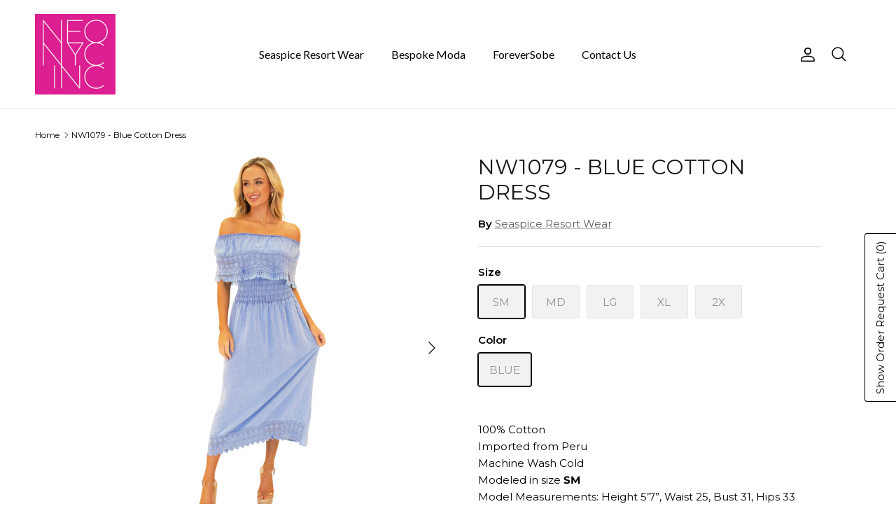

--- FILE ---
content_type: text/html; charset=utf-8
request_url: https://neonyc.net/products/nw1079-blue-cotton-dress-1
body_size: 23307
content:
<!doctype html>
<html class="no-js" lang="en" dir="ltr">
<head><meta charset="utf-8">
<meta name="viewport" content="width=device-width,initial-scale=1">
<title>NW1079 - Blue Cotton Dress &ndash; NEO NYC, INC.</title><link rel="canonical" href="https://neonyc.net/products/nw1079-blue-cotton-dress-1"><link rel="icon" href="//neonyc.net/cdn/shop/files/nn-favicon.png?crop=center&height=48&v=1634588317&width=48" type="image/png">
  <link rel="apple-touch-icon" href="//neonyc.net/cdn/shop/files/nn-favicon.png?crop=center&height=180&v=1634588317&width=180"><meta name="description" content="100% Cotton Imported from Peru Machine Wash Cold Modeled in size SM Model Measurements: Height 5’7”, Waist 25, Bust 31, Hips 33"><meta property="og:site_name" content="NEO NYC, INC.">
<meta property="og:url" content="https://neonyc.net/products/nw1079-blue-cotton-dress-1">
<meta property="og:title" content="NW1079 - Blue Cotton Dress">
<meta property="og:type" content="product">
<meta property="og:description" content="100% Cotton Imported from Peru Machine Wash Cold Modeled in size SM Model Measurements: Height 5’7”, Waist 25, Bust 31, Hips 33"><meta property="og:image" content="http://neonyc.net/cdn/shop/products/NW1079-Blue-Cotton-Dress-SEASPICE-WOMEN-BLUE-Seaspice-Resort-Wear-NEO_NYC_INC.png?crop=center&height=1200&v=1738871690&width=1200">
  <meta property="og:image:secure_url" content="https://neonyc.net/cdn/shop/products/NW1079-Blue-Cotton-Dress-SEASPICE-WOMEN-BLUE-Seaspice-Resort-Wear-NEO_NYC_INC.png?crop=center&height=1200&v=1738871690&width=1200">
  <meta property="og:image:width" content="3000">
  <meta property="og:image:height" content="3000"><meta property="og:price:amount" content="44.99">
  <meta property="og:price:currency" content="USD"><meta name="twitter:card" content="summary_large_image">
<meta name="twitter:title" content="NW1079 - Blue Cotton Dress">
<meta name="twitter:description" content="100% Cotton Imported from Peru Machine Wash Cold Modeled in size SM Model Measurements: Height 5’7”, Waist 25, Bust 31, Hips 33">
<style>@font-face {
  font-family: Montserrat;
  font-weight: 400;
  font-style: normal;
  font-display: fallback;
  src: url("//neonyc.net/cdn/fonts/montserrat/montserrat_n4.81949fa0ac9fd2021e16436151e8eaa539321637.woff2") format("woff2"),
       url("//neonyc.net/cdn/fonts/montserrat/montserrat_n4.a6c632ca7b62da89c3594789ba828388aac693fe.woff") format("woff");
}
@font-face {
  font-family: Montserrat;
  font-weight: 700;
  font-style: normal;
  font-display: fallback;
  src: url("//neonyc.net/cdn/fonts/montserrat/montserrat_n7.3c434e22befd5c18a6b4afadb1e3d77c128c7939.woff2") format("woff2"),
       url("//neonyc.net/cdn/fonts/montserrat/montserrat_n7.5d9fa6e2cae713c8fb539a9876489d86207fe957.woff") format("woff");
}
@font-face {
  font-family: Montserrat;
  font-weight: 500;
  font-style: normal;
  font-display: fallback;
  src: url("//neonyc.net/cdn/fonts/montserrat/montserrat_n5.07ef3781d9c78c8b93c98419da7ad4fbeebb6635.woff2") format("woff2"),
       url("//neonyc.net/cdn/fonts/montserrat/montserrat_n5.adf9b4bd8b0e4f55a0b203cdd84512667e0d5e4d.woff") format("woff");
}
@font-face {
  font-family: Montserrat;
  font-weight: 400;
  font-style: italic;
  font-display: fallback;
  src: url("//neonyc.net/cdn/fonts/montserrat/montserrat_i4.5a4ea298b4789e064f62a29aafc18d41f09ae59b.woff2") format("woff2"),
       url("//neonyc.net/cdn/fonts/montserrat/montserrat_i4.072b5869c5e0ed5b9d2021e4c2af132e16681ad2.woff") format("woff");
}
@font-face {
  font-family: Montserrat;
  font-weight: 700;
  font-style: italic;
  font-display: fallback;
  src: url("//neonyc.net/cdn/fonts/montserrat/montserrat_i7.a0d4a463df4f146567d871890ffb3c80408e7732.woff2") format("woff2"),
       url("//neonyc.net/cdn/fonts/montserrat/montserrat_i7.f6ec9f2a0681acc6f8152c40921d2a4d2e1a2c78.woff") format("woff");
}
@font-face {
  font-family: Montserrat;
  font-weight: 400;
  font-style: normal;
  font-display: fallback;
  src: url("//neonyc.net/cdn/fonts/montserrat/montserrat_n4.81949fa0ac9fd2021e16436151e8eaa539321637.woff2") format("woff2"),
       url("//neonyc.net/cdn/fonts/montserrat/montserrat_n4.a6c632ca7b62da89c3594789ba828388aac693fe.woff") format("woff");
}
@font-face {
  font-family: Montserrat;
  font-weight: 400;
  font-style: normal;
  font-display: fallback;
  src: url("//neonyc.net/cdn/fonts/montserrat/montserrat_n4.81949fa0ac9fd2021e16436151e8eaa539321637.woff2") format("woff2"),
       url("//neonyc.net/cdn/fonts/montserrat/montserrat_n4.a6c632ca7b62da89c3594789ba828388aac693fe.woff") format("woff");
}
@font-face {
  font-family: Lato;
  font-weight: 400;
  font-style: normal;
  font-display: fallback;
  src: url("//neonyc.net/cdn/fonts/lato/lato_n4.c3b93d431f0091c8be23185e15c9d1fee1e971c5.woff2") format("woff2"),
       url("//neonyc.net/cdn/fonts/lato/lato_n4.d5c00c781efb195594fd2fd4ad04f7882949e327.woff") format("woff");
}
@font-face {
  font-family: Lato;
  font-weight: 600;
  font-style: normal;
  font-display: fallback;
  src: url("//neonyc.net/cdn/fonts/lato/lato_n6.38d0e3b23b74a60f769c51d1df73fac96c580d59.woff2") format("woff2"),
       url("//neonyc.net/cdn/fonts/lato/lato_n6.3365366161bdcc36a3f97cfbb23954d8c4bf4079.woff") format("woff");
}
:root {
  --page-container-width:          1500px;
  --reading-container-width:       720px;
  --divider-opacity:               0.14;
  --gutter-large:                  30px;
  --gutter-desktop:                20px;
  --gutter-mobile:                 16px;
  --section-padding:               50px;
  --larger-section-padding:        80px;
  --larger-section-padding-mobile: 60px;
  --largest-section-padding:       110px;
  --aos-animate-duration:          0.6s;

  --base-font-family:              Montserrat, sans-serif;
  --base-font-weight:              400;
  --base-font-style:               normal;
  --heading-font-family:           Montserrat, sans-serif;
  --heading-font-weight:           400;
  --heading-font-style:            normal;
  --heading-font-letter-spacing:   normal;
  --logo-font-family:              Montserrat, sans-serif;
  --logo-font-weight:              400;
  --logo-font-style:               normal;
  --nav-font-family:               Lato, sans-serif;
  --nav-font-weight:               400;
  --nav-font-style:                normal;

  --base-text-size:15px;
  --base-line-height:              1.6;
  --input-text-size:16px;
  --smaller-text-size-1:12px;
  --smaller-text-size-2:14px;
  --smaller-text-size-3:12px;
  --smaller-text-size-4:11px;
  --larger-text-size:30px;
  --super-large-text-size:53px;
  --super-large-mobile-text-size:24px;
  --larger-mobile-text-size:24px;
  --logo-text-size:26px;--btn-letter-spacing: 0.08em;
    --btn-text-transform: uppercase;
    --button-text-size: 13px;
    --quickbuy-button-text-size: 13;
    --small-feature-link-font-size: 0.75em;
    --input-btn-padding-top:             1.2em;
    --input-btn-padding-bottom:          1.2em;--heading-text-transform:uppercase;
  --nav-text-size:                      16px;
  --mobile-menu-font-weight:            600;

  --body-bg-color:                      255 255 255;
  --bg-color:                           255 255 255;
  --body-text-color:                    0 0 0;
  --text-color:                         0 0 0;

  --header-text-col:                    #000000;--header-text-hover-col:             var(--main-nav-link-hover-col);--header-bg-col:                     #ffffff;
  --heading-color:                     23 23 23;
  --body-heading-color:                23 23 23;
  --heading-divider-col:               #dfe3e8;

  --logo-col:                          #000000;
  --main-nav-bg:                       #ffffff;
  --main-nav-link-col:                 #000000;
  --main-nav-link-hover-col:           #5c5c5c;
  --main-nav-link-featured-col:        #b61d0f;

  --link-color:                        92 92 92;
  --body-link-color:                   92 92 92;

  --btn-bg-color:                        0 0 0;
  --btn-bg-hover-color:                  51 51 51;
  --btn-border-color:                    0 0 0;
  --btn-border-hover-color:              51 51 51;
  --btn-text-color:                      255 255 255;
  --btn-text-hover-color:                255 255 255;--btn-alt-bg-color:                    255 255 255;
  --btn-alt-text-color:                  35 35 35;
  --btn-alt-border-color:                35 35 35;
  --btn-alt-border-hover-color:          35 35 35;--btn-ter-bg-color:                    235 235 235;
  --btn-ter-text-color:                  0 0 0;
  --btn-ter-bg-hover-color:              0 0 0;
  --btn-ter-text-hover-color:            255 255 255;--btn-border-radius: 3px;--color-scheme-default:                             #ffffff;
  --color-scheme-default-color:                       255 255 255;
  --color-scheme-default-text-color:                  0 0 0;
  --color-scheme-default-head-color:                  23 23 23;
  --color-scheme-default-link-color:                  92 92 92;
  --color-scheme-default-btn-text-color:              255 255 255;
  --color-scheme-default-btn-text-hover-color:        255 255 255;
  --color-scheme-default-btn-bg-color:                0 0 0;
  --color-scheme-default-btn-bg-hover-color:          51 51 51;
  --color-scheme-default-btn-border-color:            0 0 0;
  --color-scheme-default-btn-border-hover-color:      51 51 51;
  --color-scheme-default-btn-alt-text-color:          35 35 35;
  --color-scheme-default-btn-alt-bg-color:            255 255 255;
  --color-scheme-default-btn-alt-border-color:        35 35 35;
  --color-scheme-default-btn-alt-border-hover-color:  35 35 35;

  --color-scheme-1:                             #ffffff;
  --color-scheme-1-color:                       255 255 255;
  --color-scheme-1-text-color:                  0 0 0;
  --color-scheme-1-head-color:                  0 0 0;
  --color-scheme-1-link-color:                  92 92 92;
  --color-scheme-1-btn-text-color:              255 255 255;
  --color-scheme-1-btn-text-hover-color:        255 255 255;
  --color-scheme-1-btn-bg-color:                35 35 35;
  --color-scheme-1-btn-bg-hover-color:          0 0 0;
  --color-scheme-1-btn-border-color:            35 35 35;
  --color-scheme-1-btn-border-hover-color:      0 0 0;
  --color-scheme-1-btn-alt-text-color:          35 35 35;
  --color-scheme-1-btn-alt-bg-color:            255 255 255;
  --color-scheme-1-btn-alt-border-color:        35 35 35;
  --color-scheme-1-btn-alt-border-hover-color:  35 35 35;

  --color-scheme-2:                             #faf2e6;
  --color-scheme-2-color:                       250 242 230;
  --color-scheme-2-text-color:                  92 92 92;
  --color-scheme-2-head-color:                  23 23 23;
  --color-scheme-2-link-color:                  193 100 82;
  --color-scheme-2-btn-text-color:              255 255 255;
  --color-scheme-2-btn-text-hover-color:        255 255 255;
  --color-scheme-2-btn-bg-color:                35 35 35;
  --color-scheme-2-btn-bg-hover-color:          0 0 0;
  --color-scheme-2-btn-border-color:            35 35 35;
  --color-scheme-2-btn-border-hover-color:      0 0 0;
  --color-scheme-2-btn-alt-text-color:          35 35 35;
  --color-scheme-2-btn-alt-bg-color:            255 255 255;
  --color-scheme-2-btn-alt-border-color:        35 35 35;
  --color-scheme-2-btn-alt-border-hover-color:  35 35 35;

  /* Shop Pay payment terms */
  --payment-terms-background-color:    #ffffff;--quickbuy-bg: 255 255 255;--body-input-background-color:       rgb(var(--body-bg-color));
  --input-background-color:            rgb(var(--body-bg-color));
  --body-input-text-color:             var(--body-text-color);
  --input-text-color:                  var(--body-text-color);
  --body-input-border-color:           rgb(191, 191, 191);
  --input-border-color:                rgb(191, 191, 191);
  --input-border-color-hover:          rgb(115, 115, 115);
  --input-border-color-active:         rgb(0, 0, 0);

  --swatch-cross-svg:                  url("data:image/svg+xml,%3Csvg xmlns='http://www.w3.org/2000/svg' width='240' height='240' viewBox='0 0 24 24' fill='none' stroke='rgb(191, 191, 191)' stroke-width='0.09' preserveAspectRatio='none' %3E%3Cline x1='24' y1='0' x2='0' y2='24'%3E%3C/line%3E%3C/svg%3E");
  --swatch-cross-hover:                url("data:image/svg+xml,%3Csvg xmlns='http://www.w3.org/2000/svg' width='240' height='240' viewBox='0 0 24 24' fill='none' stroke='rgb(115, 115, 115)' stroke-width='0.09' preserveAspectRatio='none' %3E%3Cline x1='24' y1='0' x2='0' y2='24'%3E%3C/line%3E%3C/svg%3E");
  --swatch-cross-active:               url("data:image/svg+xml,%3Csvg xmlns='http://www.w3.org/2000/svg' width='240' height='240' viewBox='0 0 24 24' fill='none' stroke='rgb(0, 0, 0)' stroke-width='0.09' preserveAspectRatio='none' %3E%3Cline x1='24' y1='0' x2='0' y2='24'%3E%3C/line%3E%3C/svg%3E");

  --footer-divider-col:                #333333;
  --footer-text-col:                   0 0 0;
  --footer-heading-col:                0 0 0;
  --footer-bg:                         #ffffff;--product-label-overlay-justify: flex-start;--product-label-overlay-align: flex-start;--product-label-overlay-reduction-text:   #ffffff;
  --product-label-overlay-reduction-bg:     #c20000;
  --product-label-overlay-stock-text:       #ffffff;
  --product-label-overlay-stock-bg:         #09728c;
  --product-label-overlay-new-text:         #ffffff;
  --product-label-overlay-new-bg:           #c16452;
  --product-label-overlay-meta-text:        #ffffff;
  --product-label-overlay-meta-bg:          #bd2585;
  --product-label-sale-text:                #c20000;
  --product-label-sold-text:                #171717;
  --product-label-preorder-text:            #3ea36a;

  --product-block-crop-align:               center;

  
  --product-block-price-align:              center;
  --product-block-price-item-margin-start:  .25rem;
  --product-block-price-item-margin-end:    .25rem;
  

  --collection-block-image-position:   center center;

  --swatch-picker-image-size:          40px;
  --swatch-crop-align:                 center center;

  --image-overlay-text-color:          255 255 255;--image-overlay-bg:                  rgba(0, 0, 0, 0.12);
  --image-overlay-shadow-start:        rgb(0 0 0 / 0.16);
  --image-overlay-box-opacity:         0.88;--product-inventory-ok-box-color:            #f2faf0;
  --product-inventory-ok-text-color:           #108043;
  --product-inventory-ok-icon-box-fill-color:  #fff;
  --product-inventory-low-box-color:           #fcf1cd;
  --product-inventory-low-text-color:          #dd9a1a;
  --product-inventory-low-icon-box-fill-color: #fff;
  --product-inventory-low-text-color-channels: 16, 128, 67;
  --product-inventory-ok-text-color-channels:  221, 154, 26;

  --rating-star-color: 193 100 82;--overlay-align-left: start;
    --overlay-align-right: end;}html[dir=rtl] {
  --overlay-right-text-m-left: 0;
  --overlay-right-text-m-right: auto;
  --overlay-left-shadow-left-left: 15%;
  --overlay-left-shadow-left-right: -50%;
  --overlay-left-shadow-right-left: -85%;
  --overlay-left-shadow-right-right: 0;
}.image-overlay--bg-box .text-overlay .text-overlay__text {
    --image-overlay-box-bg: 255 255 255;
    --heading-color: var(--body-heading-color);
    --text-color: var(--body-text-color);
    --link-color: var(--body-link-color);
  }::selection {
    background: rgb(var(--body-heading-color));
    color: rgb(var(--body-bg-color));
  }
  ::-moz-selection {
    background: rgb(var(--body-heading-color));
    color: rgb(var(--body-bg-color));
  }.use-color-scheme--default {
  --product-label-sale-text:           #c20000;
  --product-label-sold-text:           #171717;
  --product-label-preorder-text:       #3ea36a;
  --input-background-color:            rgb(var(--body-bg-color));
  --input-text-color:                  var(--body-input-text-color);
  --input-border-color:                rgb(191, 191, 191);
  --input-border-color-hover:          rgb(115, 115, 115);
  --input-border-color-active:         rgb(0, 0, 0);
}.use-color-scheme--1 {
  --product-label-sale-text:           currentColor;
  --product-label-sold-text:           currentColor;
  --product-label-preorder-text:       currentColor;
  --input-background-color:            transparent;
  --input-text-color:                  0 0 0;
  --input-border-color:                rgb(179, 179, 179);
  --input-border-color-hover:          rgb(115, 115, 115);
  --input-border-color-active:         rgb(0, 0, 0);
}</style>

  <link href="//neonyc.net/cdn/shop/t/11/assets/main.css?v=43422827842528680071739043001" rel="stylesheet" type="text/css" media="all" />
<link rel="preload" as="font" href="//neonyc.net/cdn/fonts/montserrat/montserrat_n4.81949fa0ac9fd2021e16436151e8eaa539321637.woff2" type="font/woff2" crossorigin><link rel="preload" as="font" href="//neonyc.net/cdn/fonts/montserrat/montserrat_n4.81949fa0ac9fd2021e16436151e8eaa539321637.woff2" type="font/woff2" crossorigin><script>
    document.documentElement.className = document.documentElement.className.replace('no-js', 'js');

    window.theme = {
      info: {
        name: 'Symmetry',
        version: '7.4.0'
      },
      device: {
        hasTouch: window.matchMedia('(any-pointer: coarse)').matches,
        hasHover: window.matchMedia('(hover: hover)').matches
      },
      mediaQueries: {
        md: '(min-width: 768px)',
        productMediaCarouselBreak: '(min-width: 1041px)'
      },
      routes: {
        base: 'https://neonyc.net',
        cart: '/cart',
        cartAdd: '/cart/add.js',
        cartUpdate: '/cart/update.js',
        predictiveSearch: '/search/suggest'
      },
      strings: {
        cartTermsConfirmation: "You must agree to the terms and conditions before continuing.",
        cartItemsQuantityError: "You can only add [QUANTITY] of this item to your cart.",
        generalSearchViewAll: "View all search results",
        noStock: "Sold out",
        noVariant: "Unavailable",
        productsProductChooseA: "Choose a",
        generalSearchPages: "Pages",
        generalSearchNoResultsWithoutTerms: "Sorry, we couldnʼt find any results",
        shippingCalculator: {
          singleRate: "There is one shipping rate for this destination:",
          multipleRates: "There are multiple shipping rates for this destination:",
          noRates: "We do not ship to this destination."
        }
      },
      settings: {
        moneyWithCurrencyFormat: "\u003cspan class=hidden\u003e${{ amount }} USD\u003c\/span\u003e",
        cartType: "drawer",
        afterAddToCart: "drawer",
        quickbuyStyle: "off",
        externalLinksNewTab: true,
        internalLinksSmoothScroll: true
      }
    }

    theme.inlineNavigationCheck = function() {
      var pageHeader = document.querySelector('.pageheader'),
          inlineNavContainer = pageHeader.querySelector('.logo-area__left__inner'),
          inlineNav = inlineNavContainer.querySelector('.navigation--left');
      if (inlineNav && getComputedStyle(inlineNav).display != 'none') {
        var inlineMenuCentered = document.querySelector('.pageheader--layout-inline-menu-center'),
            logoContainer = document.querySelector('.logo-area__middle__inner');
        if(inlineMenuCentered) {
          var rightWidth = document.querySelector('.logo-area__right__inner').clientWidth,
              middleWidth = logoContainer.clientWidth,
              logoArea = document.querySelector('.logo-area'),
              computedLogoAreaStyle = getComputedStyle(logoArea),
              logoAreaInnerWidth = logoArea.clientWidth - Math.ceil(parseFloat(computedLogoAreaStyle.paddingLeft)) - Math.ceil(parseFloat(computedLogoAreaStyle.paddingRight)),
              availableNavWidth = logoAreaInnerWidth - Math.max(rightWidth, middleWidth) * 2 - 40;
          inlineNavContainer.style.maxWidth = availableNavWidth + 'px';
        }

        var firstInlineNavLink = inlineNav.querySelector('.navigation__item:first-child'),
            lastInlineNavLink = inlineNav.querySelector('.navigation__item:last-child');
        if (lastInlineNavLink) {
          var inlineNavWidth = null;
          if(document.querySelector('html[dir=rtl]')) {
            inlineNavWidth = firstInlineNavLink.offsetLeft - lastInlineNavLink.offsetLeft + firstInlineNavLink.offsetWidth;
          } else {
            inlineNavWidth = lastInlineNavLink.offsetLeft - firstInlineNavLink.offsetLeft + lastInlineNavLink.offsetWidth;
          }
          if (inlineNavContainer.offsetWidth >= inlineNavWidth) {
            pageHeader.classList.add('pageheader--layout-inline-permitted');
            var tallLogo = logoContainer.clientHeight > lastInlineNavLink.clientHeight + 20;
            if (tallLogo) {
              inlineNav.classList.add('navigation--tight-underline');
            } else {
              inlineNav.classList.remove('navigation--tight-underline');
            }
          } else {
            pageHeader.classList.remove('pageheader--layout-inline-permitted');
          }
        }
      }
    };

    theme.setInitialHeaderHeightProperty = () => {
      const section = document.querySelector('.section-header');
      if (section) {
        document.documentElement.style.setProperty('--theme-header-height', Math.ceil(section.clientHeight) + 'px');
      }
    };
  </script>

  <script src="//neonyc.net/cdn/shop/t/11/assets/main.js?v=74462154655922143831738955018" defer></script>
    <script src="//neonyc.net/cdn/shop/t/11/assets/animate-on-scroll.js?v=15249566486942820451738955017" defer></script>
    <link href="//neonyc.net/cdn/shop/t/11/assets/animate-on-scroll.css?v=116824741000487223811738955017" rel="stylesheet" type="text/css" media="all" />
  

  <script>window.performance && window.performance.mark && window.performance.mark('shopify.content_for_header.start');</script><meta id="shopify-digital-wallet" name="shopify-digital-wallet" content="/56955994306/digital_wallets/dialog">
<link rel="alternate" type="application/json+oembed" href="https://neonyc.net/products/nw1079-blue-cotton-dress-1.oembed">
<script async="async" src="/checkouts/internal/preloads.js?locale=en-US"></script>
<script id="shopify-features" type="application/json">{"accessToken":"05fc1845e1af3310fd1cd67d1b0f1293","betas":["rich-media-storefront-analytics"],"domain":"neonyc.net","predictiveSearch":true,"shopId":56955994306,"locale":"en"}</script>
<script>var Shopify = Shopify || {};
Shopify.shop = "neonycinc.myshopify.com";
Shopify.locale = "en";
Shopify.currency = {"active":"USD","rate":"1.0"};
Shopify.country = "US";
Shopify.theme = {"name":"Symmetry","id":176578756902,"schema_name":"Symmetry","schema_version":"7.4.0","theme_store_id":568,"role":"main"};
Shopify.theme.handle = "null";
Shopify.theme.style = {"id":null,"handle":null};
Shopify.cdnHost = "neonyc.net/cdn";
Shopify.routes = Shopify.routes || {};
Shopify.routes.root = "/";</script>
<script type="module">!function(o){(o.Shopify=o.Shopify||{}).modules=!0}(window);</script>
<script>!function(o){function n(){var o=[];function n(){o.push(Array.prototype.slice.apply(arguments))}return n.q=o,n}var t=o.Shopify=o.Shopify||{};t.loadFeatures=n(),t.autoloadFeatures=n()}(window);</script>
<script id="shop-js-analytics" type="application/json">{"pageType":"product"}</script>
<script defer="defer" async type="module" src="//neonyc.net/cdn/shopifycloud/shop-js/modules/v2/client.init-shop-cart-sync_BApSsMSl.en.esm.js"></script>
<script defer="defer" async type="module" src="//neonyc.net/cdn/shopifycloud/shop-js/modules/v2/chunk.common_CBoos6YZ.esm.js"></script>
<script type="module">
  await import("//neonyc.net/cdn/shopifycloud/shop-js/modules/v2/client.init-shop-cart-sync_BApSsMSl.en.esm.js");
await import("//neonyc.net/cdn/shopifycloud/shop-js/modules/v2/chunk.common_CBoos6YZ.esm.js");

  window.Shopify.SignInWithShop?.initShopCartSync?.({"fedCMEnabled":true,"windoidEnabled":true});

</script>
<script>(function() {
  var isLoaded = false;
  function asyncLoad() {
    if (isLoaded) return;
    isLoaded = true;
    var urls = ["\/\/cdn.shopify.com\/proxy\/bc320772d42f142a515d32f8619b6348f8d9422f5f601e6f3be1eea5cd5f4206\/quotify.dev\/js\/widget.js?shop=neonycinc.myshopify.com\u0026sp-cache-control=cHVibGljLCBtYXgtYWdlPTkwMA"];
    for (var i = 0; i < urls.length; i++) {
      var s = document.createElement('script');
      s.type = 'text/javascript';
      s.async = true;
      s.src = urls[i];
      var x = document.getElementsByTagName('script')[0];
      x.parentNode.insertBefore(s, x);
    }
  };
  if(window.attachEvent) {
    window.attachEvent('onload', asyncLoad);
  } else {
    window.addEventListener('load', asyncLoad, false);
  }
})();</script>
<script id="__st">var __st={"a":56955994306,"offset":-18000,"reqid":"3c7f9a8d-6312-40d0-8786-f8e86a4d9878-1768874150","pageurl":"neonyc.net\/products\/nw1079-blue-cotton-dress-1","u":"41873a5bda86","p":"product","rtyp":"product","rid":6728049492162};</script>
<script>window.ShopifyPaypalV4VisibilityTracking = true;</script>
<script id="captcha-bootstrap">!function(){'use strict';const t='contact',e='account',n='new_comment',o=[[t,t],['blogs',n],['comments',n],[t,'customer']],c=[[e,'customer_login'],[e,'guest_login'],[e,'recover_customer_password'],[e,'create_customer']],r=t=>t.map((([t,e])=>`form[action*='/${t}']:not([data-nocaptcha='true']) input[name='form_type'][value='${e}']`)).join(','),a=t=>()=>t?[...document.querySelectorAll(t)].map((t=>t.form)):[];function s(){const t=[...o],e=r(t);return a(e)}const i='password',u='form_key',d=['recaptcha-v3-token','g-recaptcha-response','h-captcha-response',i],f=()=>{try{return window.sessionStorage}catch{return}},m='__shopify_v',_=t=>t.elements[u];function p(t,e,n=!1){try{const o=window.sessionStorage,c=JSON.parse(o.getItem(e)),{data:r}=function(t){const{data:e,action:n}=t;return t[m]||n?{data:e,action:n}:{data:t,action:n}}(c);for(const[e,n]of Object.entries(r))t.elements[e]&&(t.elements[e].value=n);n&&o.removeItem(e)}catch(o){console.error('form repopulation failed',{error:o})}}const l='form_type',E='cptcha';function T(t){t.dataset[E]=!0}const w=window,h=w.document,L='Shopify',v='ce_forms',y='captcha';let A=!1;((t,e)=>{const n=(g='f06e6c50-85a8-45c8-87d0-21a2b65856fe',I='https://cdn.shopify.com/shopifycloud/storefront-forms-hcaptcha/ce_storefront_forms_captcha_hcaptcha.v1.5.2.iife.js',D={infoText:'Protected by hCaptcha',privacyText:'Privacy',termsText:'Terms'},(t,e,n)=>{const o=w[L][v],c=o.bindForm;if(c)return c(t,g,e,D).then(n);var r;o.q.push([[t,g,e,D],n]),r=I,A||(h.body.append(Object.assign(h.createElement('script'),{id:'captcha-provider',async:!0,src:r})),A=!0)});var g,I,D;w[L]=w[L]||{},w[L][v]=w[L][v]||{},w[L][v].q=[],w[L][y]=w[L][y]||{},w[L][y].protect=function(t,e){n(t,void 0,e),T(t)},Object.freeze(w[L][y]),function(t,e,n,w,h,L){const[v,y,A,g]=function(t,e,n){const i=e?o:[],u=t?c:[],d=[...i,...u],f=r(d),m=r(i),_=r(d.filter((([t,e])=>n.includes(e))));return[a(f),a(m),a(_),s()]}(w,h,L),I=t=>{const e=t.target;return e instanceof HTMLFormElement?e:e&&e.form},D=t=>v().includes(t);t.addEventListener('submit',(t=>{const e=I(t);if(!e)return;const n=D(e)&&!e.dataset.hcaptchaBound&&!e.dataset.recaptchaBound,o=_(e),c=g().includes(e)&&(!o||!o.value);(n||c)&&t.preventDefault(),c&&!n&&(function(t){try{if(!f())return;!function(t){const e=f();if(!e)return;const n=_(t);if(!n)return;const o=n.value;o&&e.removeItem(o)}(t);const e=Array.from(Array(32),(()=>Math.random().toString(36)[2])).join('');!function(t,e){_(t)||t.append(Object.assign(document.createElement('input'),{type:'hidden',name:u})),t.elements[u].value=e}(t,e),function(t,e){const n=f();if(!n)return;const o=[...t.querySelectorAll(`input[type='${i}']`)].map((({name:t})=>t)),c=[...d,...o],r={};for(const[a,s]of new FormData(t).entries())c.includes(a)||(r[a]=s);n.setItem(e,JSON.stringify({[m]:1,action:t.action,data:r}))}(t,e)}catch(e){console.error('failed to persist form',e)}}(e),e.submit())}));const S=(t,e)=>{t&&!t.dataset[E]&&(n(t,e.some((e=>e===t))),T(t))};for(const o of['focusin','change'])t.addEventListener(o,(t=>{const e=I(t);D(e)&&S(e,y())}));const B=e.get('form_key'),M=e.get(l),P=B&&M;t.addEventListener('DOMContentLoaded',(()=>{const t=y();if(P)for(const e of t)e.elements[l].value===M&&p(e,B);[...new Set([...A(),...v().filter((t=>'true'===t.dataset.shopifyCaptcha))])].forEach((e=>S(e,t)))}))}(h,new URLSearchParams(w.location.search),n,t,e,['guest_login'])})(!0,!0)}();</script>
<script integrity="sha256-4kQ18oKyAcykRKYeNunJcIwy7WH5gtpwJnB7kiuLZ1E=" data-source-attribution="shopify.loadfeatures" defer="defer" src="//neonyc.net/cdn/shopifycloud/storefront/assets/storefront/load_feature-a0a9edcb.js" crossorigin="anonymous"></script>
<script data-source-attribution="shopify.dynamic_checkout.dynamic.init">var Shopify=Shopify||{};Shopify.PaymentButton=Shopify.PaymentButton||{isStorefrontPortableWallets:!0,init:function(){window.Shopify.PaymentButton.init=function(){};var t=document.createElement("script");t.src="https://neonyc.net/cdn/shopifycloud/portable-wallets/latest/portable-wallets.en.js",t.type="module",document.head.appendChild(t)}};
</script>
<script data-source-attribution="shopify.dynamic_checkout.buyer_consent">
  function portableWalletsHideBuyerConsent(e){var t=document.getElementById("shopify-buyer-consent"),n=document.getElementById("shopify-subscription-policy-button");t&&n&&(t.classList.add("hidden"),t.setAttribute("aria-hidden","true"),n.removeEventListener("click",e))}function portableWalletsShowBuyerConsent(e){var t=document.getElementById("shopify-buyer-consent"),n=document.getElementById("shopify-subscription-policy-button");t&&n&&(t.classList.remove("hidden"),t.removeAttribute("aria-hidden"),n.addEventListener("click",e))}window.Shopify?.PaymentButton&&(window.Shopify.PaymentButton.hideBuyerConsent=portableWalletsHideBuyerConsent,window.Shopify.PaymentButton.showBuyerConsent=portableWalletsShowBuyerConsent);
</script>
<script data-source-attribution="shopify.dynamic_checkout.cart.bootstrap">document.addEventListener("DOMContentLoaded",(function(){function t(){return document.querySelector("shopify-accelerated-checkout-cart, shopify-accelerated-checkout")}if(t())Shopify.PaymentButton.init();else{new MutationObserver((function(e,n){t()&&(Shopify.PaymentButton.init(),n.disconnect())})).observe(document.body,{childList:!0,subtree:!0})}}));
</script>
<script id="sections-script" data-sections="related-products" defer="defer" src="//neonyc.net/cdn/shop/t/11/compiled_assets/scripts.js?v=6143"></script>
<script>window.performance && window.performance.mark && window.performance.mark('shopify.content_for_header.end');</script>
<!-- CC Custom Head Start --><!-- CC Custom Head End --><link href="https://cdn.shopify.com/extensions/0199b9b6-79c4-7892-bc81-de9a49ea98e3/shopify-quotify-24/assets/sticky-cart-button.css" rel="stylesheet" type="text/css" media="all">
<link href="https://monorail-edge.shopifysvc.com" rel="dns-prefetch">
<script>(function(){if ("sendBeacon" in navigator && "performance" in window) {try {var session_token_from_headers = performance.getEntriesByType('navigation')[0].serverTiming.find(x => x.name == '_s').description;} catch {var session_token_from_headers = undefined;}var session_cookie_matches = document.cookie.match(/_shopify_s=([^;]*)/);var session_token_from_cookie = session_cookie_matches && session_cookie_matches.length === 2 ? session_cookie_matches[1] : "";var session_token = session_token_from_headers || session_token_from_cookie || "";function handle_abandonment_event(e) {var entries = performance.getEntries().filter(function(entry) {return /monorail-edge.shopifysvc.com/.test(entry.name);});if (!window.abandonment_tracked && entries.length === 0) {window.abandonment_tracked = true;var currentMs = Date.now();var navigation_start = performance.timing.navigationStart;var payload = {shop_id: 56955994306,url: window.location.href,navigation_start,duration: currentMs - navigation_start,session_token,page_type: "product"};window.navigator.sendBeacon("https://monorail-edge.shopifysvc.com/v1/produce", JSON.stringify({schema_id: "online_store_buyer_site_abandonment/1.1",payload: payload,metadata: {event_created_at_ms: currentMs,event_sent_at_ms: currentMs}}));}}window.addEventListener('pagehide', handle_abandonment_event);}}());</script>
<script id="web-pixels-manager-setup">(function e(e,d,r,n,o){if(void 0===o&&(o={}),!Boolean(null===(a=null===(i=window.Shopify)||void 0===i?void 0:i.analytics)||void 0===a?void 0:a.replayQueue)){var i,a;window.Shopify=window.Shopify||{};var t=window.Shopify;t.analytics=t.analytics||{};var s=t.analytics;s.replayQueue=[],s.publish=function(e,d,r){return s.replayQueue.push([e,d,r]),!0};try{self.performance.mark("wpm:start")}catch(e){}var l=function(){var e={modern:/Edge?\/(1{2}[4-9]|1[2-9]\d|[2-9]\d{2}|\d{4,})\.\d+(\.\d+|)|Firefox\/(1{2}[4-9]|1[2-9]\d|[2-9]\d{2}|\d{4,})\.\d+(\.\d+|)|Chrom(ium|e)\/(9{2}|\d{3,})\.\d+(\.\d+|)|(Maci|X1{2}).+ Version\/(15\.\d+|(1[6-9]|[2-9]\d|\d{3,})\.\d+)([,.]\d+|)( \(\w+\)|)( Mobile\/\w+|) Safari\/|Chrome.+OPR\/(9{2}|\d{3,})\.\d+\.\d+|(CPU[ +]OS|iPhone[ +]OS|CPU[ +]iPhone|CPU IPhone OS|CPU iPad OS)[ +]+(15[._]\d+|(1[6-9]|[2-9]\d|\d{3,})[._]\d+)([._]\d+|)|Android:?[ /-](13[3-9]|1[4-9]\d|[2-9]\d{2}|\d{4,})(\.\d+|)(\.\d+|)|Android.+Firefox\/(13[5-9]|1[4-9]\d|[2-9]\d{2}|\d{4,})\.\d+(\.\d+|)|Android.+Chrom(ium|e)\/(13[3-9]|1[4-9]\d|[2-9]\d{2}|\d{4,})\.\d+(\.\d+|)|SamsungBrowser\/([2-9]\d|\d{3,})\.\d+/,legacy:/Edge?\/(1[6-9]|[2-9]\d|\d{3,})\.\d+(\.\d+|)|Firefox\/(5[4-9]|[6-9]\d|\d{3,})\.\d+(\.\d+|)|Chrom(ium|e)\/(5[1-9]|[6-9]\d|\d{3,})\.\d+(\.\d+|)([\d.]+$|.*Safari\/(?![\d.]+ Edge\/[\d.]+$))|(Maci|X1{2}).+ Version\/(10\.\d+|(1[1-9]|[2-9]\d|\d{3,})\.\d+)([,.]\d+|)( \(\w+\)|)( Mobile\/\w+|) Safari\/|Chrome.+OPR\/(3[89]|[4-9]\d|\d{3,})\.\d+\.\d+|(CPU[ +]OS|iPhone[ +]OS|CPU[ +]iPhone|CPU IPhone OS|CPU iPad OS)[ +]+(10[._]\d+|(1[1-9]|[2-9]\d|\d{3,})[._]\d+)([._]\d+|)|Android:?[ /-](13[3-9]|1[4-9]\d|[2-9]\d{2}|\d{4,})(\.\d+|)(\.\d+|)|Mobile Safari.+OPR\/([89]\d|\d{3,})\.\d+\.\d+|Android.+Firefox\/(13[5-9]|1[4-9]\d|[2-9]\d{2}|\d{4,})\.\d+(\.\d+|)|Android.+Chrom(ium|e)\/(13[3-9]|1[4-9]\d|[2-9]\d{2}|\d{4,})\.\d+(\.\d+|)|Android.+(UC? ?Browser|UCWEB|U3)[ /]?(15\.([5-9]|\d{2,})|(1[6-9]|[2-9]\d|\d{3,})\.\d+)\.\d+|SamsungBrowser\/(5\.\d+|([6-9]|\d{2,})\.\d+)|Android.+MQ{2}Browser\/(14(\.(9|\d{2,})|)|(1[5-9]|[2-9]\d|\d{3,})(\.\d+|))(\.\d+|)|K[Aa][Ii]OS\/(3\.\d+|([4-9]|\d{2,})\.\d+)(\.\d+|)/},d=e.modern,r=e.legacy,n=navigator.userAgent;return n.match(d)?"modern":n.match(r)?"legacy":"unknown"}(),u="modern"===l?"modern":"legacy",c=(null!=n?n:{modern:"",legacy:""})[u],f=function(e){return[e.baseUrl,"/wpm","/b",e.hashVersion,"modern"===e.buildTarget?"m":"l",".js"].join("")}({baseUrl:d,hashVersion:r,buildTarget:u}),m=function(e){var d=e.version,r=e.bundleTarget,n=e.surface,o=e.pageUrl,i=e.monorailEndpoint;return{emit:function(e){var a=e.status,t=e.errorMsg,s=(new Date).getTime(),l=JSON.stringify({metadata:{event_sent_at_ms:s},events:[{schema_id:"web_pixels_manager_load/3.1",payload:{version:d,bundle_target:r,page_url:o,status:a,surface:n,error_msg:t},metadata:{event_created_at_ms:s}}]});if(!i)return console&&console.warn&&console.warn("[Web Pixels Manager] No Monorail endpoint provided, skipping logging."),!1;try{return self.navigator.sendBeacon.bind(self.navigator)(i,l)}catch(e){}var u=new XMLHttpRequest;try{return u.open("POST",i,!0),u.setRequestHeader("Content-Type","text/plain"),u.send(l),!0}catch(e){return console&&console.warn&&console.warn("[Web Pixels Manager] Got an unhandled error while logging to Monorail."),!1}}}}({version:r,bundleTarget:l,surface:e.surface,pageUrl:self.location.href,monorailEndpoint:e.monorailEndpoint});try{o.browserTarget=l,function(e){var d=e.src,r=e.async,n=void 0===r||r,o=e.onload,i=e.onerror,a=e.sri,t=e.scriptDataAttributes,s=void 0===t?{}:t,l=document.createElement("script"),u=document.querySelector("head"),c=document.querySelector("body");if(l.async=n,l.src=d,a&&(l.integrity=a,l.crossOrigin="anonymous"),s)for(var f in s)if(Object.prototype.hasOwnProperty.call(s,f))try{l.dataset[f]=s[f]}catch(e){}if(o&&l.addEventListener("load",o),i&&l.addEventListener("error",i),u)u.appendChild(l);else{if(!c)throw new Error("Did not find a head or body element to append the script");c.appendChild(l)}}({src:f,async:!0,onload:function(){if(!function(){var e,d;return Boolean(null===(d=null===(e=window.Shopify)||void 0===e?void 0:e.analytics)||void 0===d?void 0:d.initialized)}()){var d=window.webPixelsManager.init(e)||void 0;if(d){var r=window.Shopify.analytics;r.replayQueue.forEach((function(e){var r=e[0],n=e[1],o=e[2];d.publishCustomEvent(r,n,o)})),r.replayQueue=[],r.publish=d.publishCustomEvent,r.visitor=d.visitor,r.initialized=!0}}},onerror:function(){return m.emit({status:"failed",errorMsg:"".concat(f," has failed to load")})},sri:function(e){var d=/^sha384-[A-Za-z0-9+/=]+$/;return"string"==typeof e&&d.test(e)}(c)?c:"",scriptDataAttributes:o}),m.emit({status:"loading"})}catch(e){m.emit({status:"failed",errorMsg:(null==e?void 0:e.message)||"Unknown error"})}}})({shopId: 56955994306,storefrontBaseUrl: "https://neonyc.net",extensionsBaseUrl: "https://extensions.shopifycdn.com/cdn/shopifycloud/web-pixels-manager",monorailEndpoint: "https://monorail-edge.shopifysvc.com/unstable/produce_batch",surface: "storefront-renderer",enabledBetaFlags: ["2dca8a86"],webPixelsConfigList: [{"id":"shopify-app-pixel","configuration":"{}","eventPayloadVersion":"v1","runtimeContext":"STRICT","scriptVersion":"0450","apiClientId":"shopify-pixel","type":"APP","privacyPurposes":["ANALYTICS","MARKETING"]},{"id":"shopify-custom-pixel","eventPayloadVersion":"v1","runtimeContext":"LAX","scriptVersion":"0450","apiClientId":"shopify-pixel","type":"CUSTOM","privacyPurposes":["ANALYTICS","MARKETING"]}],isMerchantRequest: false,initData: {"shop":{"name":"NEO NYC, INC.","paymentSettings":{"currencyCode":"USD"},"myshopifyDomain":"neonycinc.myshopify.com","countryCode":"US","storefrontUrl":"https:\/\/neonyc.net"},"customer":null,"cart":null,"checkout":null,"productVariants":[{"price":{"amount":44.99,"currencyCode":"USD"},"product":{"title":"NW1079 - Blue Cotton Dress","vendor":"Seaspice Resort Wear","id":"6728049492162","untranslatedTitle":"NW1079 - Blue Cotton Dress","url":"\/products\/nw1079-blue-cotton-dress-1","type":"SEASPICE WOMEN BLUE"},"id":"39968254165186","image":{"src":"\/\/neonyc.net\/cdn\/shop\/products\/NW1079-Blue-Cotton-Dress-SEASPICE-WOMEN-BLUE-Seaspice-Resort-Wear-NEO_NYC_INC.png?v=1738871690"},"sku":"NW1079-BLU-SM","title":"SM \/ BLUE","untranslatedTitle":"SM \/ BLUE"},{"price":{"amount":44.99,"currencyCode":"USD"},"product":{"title":"NW1079 - Blue Cotton Dress","vendor":"Seaspice Resort Wear","id":"6728049492162","untranslatedTitle":"NW1079 - Blue Cotton Dress","url":"\/products\/nw1079-blue-cotton-dress-1","type":"SEASPICE WOMEN BLUE"},"id":"39968254197954","image":{"src":"\/\/neonyc.net\/cdn\/shop\/products\/NW1079-Blue-Cotton-Dress-SEASPICE-WOMEN-BLUE-Seaspice-Resort-Wear-NEO_NYC_INC.png?v=1738871690"},"sku":"NW1079-BLU-MD","title":"MD \/ BLUE","untranslatedTitle":"MD \/ BLUE"},{"price":{"amount":44.99,"currencyCode":"USD"},"product":{"title":"NW1079 - Blue Cotton Dress","vendor":"Seaspice Resort Wear","id":"6728049492162","untranslatedTitle":"NW1079 - Blue Cotton Dress","url":"\/products\/nw1079-blue-cotton-dress-1","type":"SEASPICE WOMEN BLUE"},"id":"39968254230722","image":{"src":"\/\/neonyc.net\/cdn\/shop\/products\/NW1079-Blue-Cotton-Dress-SEASPICE-WOMEN-BLUE-Seaspice-Resort-Wear-NEO_NYC_INC.png?v=1738871690"},"sku":"NW1079-BLU-LG","title":"LG \/ BLUE","untranslatedTitle":"LG \/ BLUE"},{"price":{"amount":44.99,"currencyCode":"USD"},"product":{"title":"NW1079 - Blue Cotton Dress","vendor":"Seaspice Resort Wear","id":"6728049492162","untranslatedTitle":"NW1079 - Blue Cotton Dress","url":"\/products\/nw1079-blue-cotton-dress-1","type":"SEASPICE WOMEN BLUE"},"id":"39968254263490","image":{"src":"\/\/neonyc.net\/cdn\/shop\/products\/NW1079-Blue-Cotton-Dress-SEASPICE-WOMEN-BLUE-Seaspice-Resort-Wear-NEO_NYC_INC.png?v=1738871690"},"sku":"NW1079-BLU-XL","title":"XL \/ BLUE","untranslatedTitle":"XL \/ BLUE"},{"price":{"amount":44.99,"currencyCode":"USD"},"product":{"title":"NW1079 - Blue Cotton Dress","vendor":"Seaspice Resort Wear","id":"6728049492162","untranslatedTitle":"NW1079 - Blue Cotton Dress","url":"\/products\/nw1079-blue-cotton-dress-1","type":"SEASPICE WOMEN BLUE"},"id":"39968254296258","image":{"src":"\/\/neonyc.net\/cdn\/shop\/products\/NW1079-Blue-Cotton-Dress-SEASPICE-WOMEN-BLUE-Seaspice-Resort-Wear-NEO_NYC_INC.png?v=1738871690"},"sku":"NW1079-BLU-2X","title":"2X \/ BLUE","untranslatedTitle":"2X \/ BLUE"}],"purchasingCompany":null},},"https://neonyc.net/cdn","fcfee988w5aeb613cpc8e4bc33m6693e112",{"modern":"","legacy":""},{"shopId":"56955994306","storefrontBaseUrl":"https:\/\/neonyc.net","extensionBaseUrl":"https:\/\/extensions.shopifycdn.com\/cdn\/shopifycloud\/web-pixels-manager","surface":"storefront-renderer","enabledBetaFlags":"[\"2dca8a86\"]","isMerchantRequest":"false","hashVersion":"fcfee988w5aeb613cpc8e4bc33m6693e112","publish":"custom","events":"[[\"page_viewed\",{}],[\"product_viewed\",{\"productVariant\":{\"price\":{\"amount\":44.99,\"currencyCode\":\"USD\"},\"product\":{\"title\":\"NW1079 - Blue Cotton Dress\",\"vendor\":\"Seaspice Resort Wear\",\"id\":\"6728049492162\",\"untranslatedTitle\":\"NW1079 - Blue Cotton Dress\",\"url\":\"\/products\/nw1079-blue-cotton-dress-1\",\"type\":\"SEASPICE WOMEN BLUE\"},\"id\":\"39968254165186\",\"image\":{\"src\":\"\/\/neonyc.net\/cdn\/shop\/products\/NW1079-Blue-Cotton-Dress-SEASPICE-WOMEN-BLUE-Seaspice-Resort-Wear-NEO_NYC_INC.png?v=1738871690\"},\"sku\":\"NW1079-BLU-SM\",\"title\":\"SM \/ BLUE\",\"untranslatedTitle\":\"SM \/ BLUE\"}}]]"});</script><script>
  window.ShopifyAnalytics = window.ShopifyAnalytics || {};
  window.ShopifyAnalytics.meta = window.ShopifyAnalytics.meta || {};
  window.ShopifyAnalytics.meta.currency = 'USD';
  var meta = {"product":{"id":6728049492162,"gid":"gid:\/\/shopify\/Product\/6728049492162","vendor":"Seaspice Resort Wear","type":"SEASPICE WOMEN BLUE","handle":"nw1079-blue-cotton-dress-1","variants":[{"id":39968254165186,"price":4499,"name":"NW1079 - Blue Cotton Dress - SM \/ BLUE","public_title":"SM \/ BLUE","sku":"NW1079-BLU-SM"},{"id":39968254197954,"price":4499,"name":"NW1079 - Blue Cotton Dress - MD \/ BLUE","public_title":"MD \/ BLUE","sku":"NW1079-BLU-MD"},{"id":39968254230722,"price":4499,"name":"NW1079 - Blue Cotton Dress - LG \/ BLUE","public_title":"LG \/ BLUE","sku":"NW1079-BLU-LG"},{"id":39968254263490,"price":4499,"name":"NW1079 - Blue Cotton Dress - XL \/ BLUE","public_title":"XL \/ BLUE","sku":"NW1079-BLU-XL"},{"id":39968254296258,"price":4499,"name":"NW1079 - Blue Cotton Dress - 2X \/ BLUE","public_title":"2X \/ BLUE","sku":"NW1079-BLU-2X"}],"remote":false},"page":{"pageType":"product","resourceType":"product","resourceId":6728049492162,"requestId":"3c7f9a8d-6312-40d0-8786-f8e86a4d9878-1768874150"}};
  for (var attr in meta) {
    window.ShopifyAnalytics.meta[attr] = meta[attr];
  }
</script>
<script class="analytics">
  (function () {
    var customDocumentWrite = function(content) {
      var jquery = null;

      if (window.jQuery) {
        jquery = window.jQuery;
      } else if (window.Checkout && window.Checkout.$) {
        jquery = window.Checkout.$;
      }

      if (jquery) {
        jquery('body').append(content);
      }
    };

    var hasLoggedConversion = function(token) {
      if (token) {
        return document.cookie.indexOf('loggedConversion=' + token) !== -1;
      }
      return false;
    }

    var setCookieIfConversion = function(token) {
      if (token) {
        var twoMonthsFromNow = new Date(Date.now());
        twoMonthsFromNow.setMonth(twoMonthsFromNow.getMonth() + 2);

        document.cookie = 'loggedConversion=' + token + '; expires=' + twoMonthsFromNow;
      }
    }

    var trekkie = window.ShopifyAnalytics.lib = window.trekkie = window.trekkie || [];
    if (trekkie.integrations) {
      return;
    }
    trekkie.methods = [
      'identify',
      'page',
      'ready',
      'track',
      'trackForm',
      'trackLink'
    ];
    trekkie.factory = function(method) {
      return function() {
        var args = Array.prototype.slice.call(arguments);
        args.unshift(method);
        trekkie.push(args);
        return trekkie;
      };
    };
    for (var i = 0; i < trekkie.methods.length; i++) {
      var key = trekkie.methods[i];
      trekkie[key] = trekkie.factory(key);
    }
    trekkie.load = function(config) {
      trekkie.config = config || {};
      trekkie.config.initialDocumentCookie = document.cookie;
      var first = document.getElementsByTagName('script')[0];
      var script = document.createElement('script');
      script.type = 'text/javascript';
      script.onerror = function(e) {
        var scriptFallback = document.createElement('script');
        scriptFallback.type = 'text/javascript';
        scriptFallback.onerror = function(error) {
                var Monorail = {
      produce: function produce(monorailDomain, schemaId, payload) {
        var currentMs = new Date().getTime();
        var event = {
          schema_id: schemaId,
          payload: payload,
          metadata: {
            event_created_at_ms: currentMs,
            event_sent_at_ms: currentMs
          }
        };
        return Monorail.sendRequest("https://" + monorailDomain + "/v1/produce", JSON.stringify(event));
      },
      sendRequest: function sendRequest(endpointUrl, payload) {
        // Try the sendBeacon API
        if (window && window.navigator && typeof window.navigator.sendBeacon === 'function' && typeof window.Blob === 'function' && !Monorail.isIos12()) {
          var blobData = new window.Blob([payload], {
            type: 'text/plain'
          });

          if (window.navigator.sendBeacon(endpointUrl, blobData)) {
            return true;
          } // sendBeacon was not successful

        } // XHR beacon

        var xhr = new XMLHttpRequest();

        try {
          xhr.open('POST', endpointUrl);
          xhr.setRequestHeader('Content-Type', 'text/plain');
          xhr.send(payload);
        } catch (e) {
          console.log(e);
        }

        return false;
      },
      isIos12: function isIos12() {
        return window.navigator.userAgent.lastIndexOf('iPhone; CPU iPhone OS 12_') !== -1 || window.navigator.userAgent.lastIndexOf('iPad; CPU OS 12_') !== -1;
      }
    };
    Monorail.produce('monorail-edge.shopifysvc.com',
      'trekkie_storefront_load_errors/1.1',
      {shop_id: 56955994306,
      theme_id: 176578756902,
      app_name: "storefront",
      context_url: window.location.href,
      source_url: "//neonyc.net/cdn/s/trekkie.storefront.cd680fe47e6c39ca5d5df5f0a32d569bc48c0f27.min.js"});

        };
        scriptFallback.async = true;
        scriptFallback.src = '//neonyc.net/cdn/s/trekkie.storefront.cd680fe47e6c39ca5d5df5f0a32d569bc48c0f27.min.js';
        first.parentNode.insertBefore(scriptFallback, first);
      };
      script.async = true;
      script.src = '//neonyc.net/cdn/s/trekkie.storefront.cd680fe47e6c39ca5d5df5f0a32d569bc48c0f27.min.js';
      first.parentNode.insertBefore(script, first);
    };
    trekkie.load(
      {"Trekkie":{"appName":"storefront","development":false,"defaultAttributes":{"shopId":56955994306,"isMerchantRequest":null,"themeId":176578756902,"themeCityHash":"10003701577733506314","contentLanguage":"en","currency":"USD","eventMetadataId":"104dabcd-7a9f-4e22-ae3e-2b83824b52eb"},"isServerSideCookieWritingEnabled":true,"monorailRegion":"shop_domain","enabledBetaFlags":["65f19447"]},"Session Attribution":{},"S2S":{"facebookCapiEnabled":false,"source":"trekkie-storefront-renderer","apiClientId":580111}}
    );

    var loaded = false;
    trekkie.ready(function() {
      if (loaded) return;
      loaded = true;

      window.ShopifyAnalytics.lib = window.trekkie;

      var originalDocumentWrite = document.write;
      document.write = customDocumentWrite;
      try { window.ShopifyAnalytics.merchantGoogleAnalytics.call(this); } catch(error) {};
      document.write = originalDocumentWrite;

      window.ShopifyAnalytics.lib.page(null,{"pageType":"product","resourceType":"product","resourceId":6728049492162,"requestId":"3c7f9a8d-6312-40d0-8786-f8e86a4d9878-1768874150","shopifyEmitted":true});

      var match = window.location.pathname.match(/checkouts\/(.+)\/(thank_you|post_purchase)/)
      var token = match? match[1]: undefined;
      if (!hasLoggedConversion(token)) {
        setCookieIfConversion(token);
        window.ShopifyAnalytics.lib.track("Viewed Product",{"currency":"USD","variantId":39968254165186,"productId":6728049492162,"productGid":"gid:\/\/shopify\/Product\/6728049492162","name":"NW1079 - Blue Cotton Dress - SM \/ BLUE","price":"44.99","sku":"NW1079-BLU-SM","brand":"Seaspice Resort Wear","variant":"SM \/ BLUE","category":"SEASPICE WOMEN BLUE","nonInteraction":true,"remote":false},undefined,undefined,{"shopifyEmitted":true});
      window.ShopifyAnalytics.lib.track("monorail:\/\/trekkie_storefront_viewed_product\/1.1",{"currency":"USD","variantId":39968254165186,"productId":6728049492162,"productGid":"gid:\/\/shopify\/Product\/6728049492162","name":"NW1079 - Blue Cotton Dress - SM \/ BLUE","price":"44.99","sku":"NW1079-BLU-SM","brand":"Seaspice Resort Wear","variant":"SM \/ BLUE","category":"SEASPICE WOMEN BLUE","nonInteraction":true,"remote":false,"referer":"https:\/\/neonyc.net\/products\/nw1079-blue-cotton-dress-1"});
      }
    });


        var eventsListenerScript = document.createElement('script');
        eventsListenerScript.async = true;
        eventsListenerScript.src = "//neonyc.net/cdn/shopifycloud/storefront/assets/shop_events_listener-3da45d37.js";
        document.getElementsByTagName('head')[0].appendChild(eventsListenerScript);

})();</script>
<script
  defer
  src="https://neonyc.net/cdn/shopifycloud/perf-kit/shopify-perf-kit-3.0.4.min.js"
  data-application="storefront-renderer"
  data-shop-id="56955994306"
  data-render-region="gcp-us-central1"
  data-page-type="product"
  data-theme-instance-id="176578756902"
  data-theme-name="Symmetry"
  data-theme-version="7.4.0"
  data-monorail-region="shop_domain"
  data-resource-timing-sampling-rate="10"
  data-shs="true"
  data-shs-beacon="true"
  data-shs-export-with-fetch="true"
  data-shs-logs-sample-rate="1"
  data-shs-beacon-endpoint="https://neonyc.net/api/collect"
></script>
</head>

<body class="template-product
 swatch-source-native swatch-method-swatches swatch-style-icon_circle
 cc-animate-enabled">

  <a class="skip-link visually-hidden" href="#content" data-cs-role="skip">Skip to content</a><!-- BEGIN sections: header-group -->
<div id="shopify-section-sections--24347956347174__header" class="shopify-section shopify-section-group-header-group section-header"><style data-shopify>
  .logo img {
    width: 115px;
  }
  .logo-area__middle--logo-image {
    max-width: 115px;
  }
  @media (max-width: 767.98px) {
    .logo img {
      width: 100px;
    }
  }</style>
<page-header data-section-id="sections--24347956347174__header">
  <div id="pageheader" class="pageheader pageheader--layout-inline-menu-center">
    <div class="logo-area container container--no-max">
      <div class="logo-area__left">
        <div class="logo-area__left__inner">
          <button class="mobile-nav-toggle" aria-label="Menu" aria-controls="main-nav"><svg width="24" height="24" viewBox="0 0 24 24" fill="none" stroke="currentColor" stroke-width="1.5" stroke-linecap="round" stroke-linejoin="round" class="icon feather feather-menu" aria-hidden="true" focusable="false" role="presentation"><path d="M3 12h18M3 6h18M3 18h18"/></svg></button>
          
            <a class="show-search-link" href="/search" aria-label="Search">
              <span class="show-search-link__icon"><svg class="icon" width="24" height="24" viewBox="0 0 24 24" aria-hidden="true" focusable="false" role="presentation"><g transform="translate(3 3)" stroke="currentColor" stroke-width="1.5" fill="none" fill-rule="evenodd"><circle cx="7.824" cy="7.824" r="7.824"/><path stroke-linecap="square" d="m13.971 13.971 4.47 4.47"/></g></svg></span>
              <span class="show-search-link__text visually-hidden">Search</span>
            </a>
          
          
            <div id="proxy-nav" class="navigation navigation--left" role="navigation" aria-label="Primary">
              <div class="navigation__tier-1-container">
                <ul class="navigation__tier-1">
                  
<li class="navigation__item">
                      <a href="/pages/seaspice-resort-wear" class="navigation__link" >Seaspice Resort Wear</a>
                    </li>
                  
<li class="navigation__item">
                      <a href="/pages/bespoke-moda" class="navigation__link" >Bespoke Moda</a>
                    </li>
                  
<li class="navigation__item">
                      <a href="/pages/foreversobe" class="navigation__link" >ForeverSobe</a>
                    </li>
                  
<li class="navigation__item">
                      <a href="/pages/contact-us" class="navigation__link" >Contact Us</a>
                    </li>
                  
                </ul>
              </div>
            </div>
          
        </div>
      </div>

      <div class="logo-area__middle logo-area__middle--logo-image">
        <div class="logo-area__middle__inner">
          <div class="logo"><a class="logo__link" href="/" title="NEO NYC, INC."><img class="logo__image" src="//neonyc.net/cdn/shop/files/NN-RHODAMINE.png?v=1626884904&width=230" alt="NEO NYC, INC." itemprop="logo" width="2000" height="2000" loading="eager" /></a></div>
        </div>
      </div>

      <div class="logo-area__right">
        <div class="logo-area__right__inner">
          
            
              <a class="header-account-link" href="https://shopify.com/56955994306/account?locale=en&region_country=US" aria-label="Account">
                <span class="header-account-link__text visually-hidden">Account</span>
                <span class="header-account-link__icon"><svg class="icon" width="24" height="24" viewBox="0 0 24 24" aria-hidden="true" focusable="false" role="presentation"><g fill="none" fill-rule="evenodd"><path d="M12 2a5 5 0 1 1 0 10 5 5 0 0 1 0-10Zm0 1.429a3.571 3.571 0 1 0 0 7.142 3.571 3.571 0 0 0 0-7.142Z" fill="currentColor"/><path d="M3 18.25c0-2.486 4.542-4 9.028-4 4.486 0 8.972 1.514 8.972 4v3H3v-3Z" stroke="currentColor" stroke-width="1.5"/><circle stroke="currentColor" stroke-width="1.5" cx="12" cy="7" r="4.25"/></g></svg></span>
              </a>
            
          
          
            <a class="show-search-link" href="/search">
              <span class="show-search-link__text visually-hidden">Search</span>
              <span class="show-search-link__icon"><svg class="icon" width="24" height="24" viewBox="0 0 24 24" aria-hidden="true" focusable="false" role="presentation"><g transform="translate(3 3)" stroke="currentColor" stroke-width="1.5" fill="none" fill-rule="evenodd"><circle cx="7.824" cy="7.824" r="7.824"/><path stroke-linecap="square" d="m13.971 13.971 4.47 4.47"/></g></svg></span>
            </a>
          
<a href="/cart" class="cart-link" data-hash="e3b0c44298fc1c149afbf4c8996fb92427ae41e4649b934ca495991b7852b855">

            <span class="cart-link__label visually-hidden">Cart</span>
            <span class="cart-link__icon"><svg class="icon" width="24" height="24" viewBox="0 0 24 24" aria-hidden="true" focusable="false" role="presentation"><g fill="none" fill-rule="evenodd"><path d="M0 0h24v24H0z"/><path d="M15.321 9.5V5.321a3.321 3.321 0 0 0-6.642 0V9.5" stroke="currentColor" stroke-width="1.5"/><path stroke="currentColor" stroke-width="1.5" d="M5.357 7.705h13.286l1.107 13.563H4.25z"/></g></svg><span class="cart-link__count"></span>
            </span>
          </a>
        </div>
      </div>
    </div><script src="//neonyc.net/cdn/shop/t/11/assets/main-search.js?v=76809749390081725741738955018" defer></script>
      <main-search class="main-search "
          data-quick-search="true"
          data-quick-search-meta="true">

        <div class="main-search__container container">
          <button class="main-search__close" aria-label="Close"><svg width="24" height="24" viewBox="0 0 24 24" fill="none" stroke="currentColor" stroke-width="1" stroke-linecap="round" stroke-linejoin="round" class="icon feather feather-x" aria-hidden="true" focusable="false" role="presentation"><path d="M18 6 6 18M6 6l12 12"/></svg></button>

          <form class="main-search__form" action="/search" method="get" autocomplete="off">
            <div class="main-search__input-container">
              <input class="main-search__input" type="text" name="q" autocomplete="off" placeholder="Search our store" aria-label="Search" />
              <button class="main-search__button" type="submit" aria-label="Search"><svg class="icon" width="24" height="24" viewBox="0 0 24 24" aria-hidden="true" focusable="false" role="presentation"><g transform="translate(3 3)" stroke="currentColor" stroke-width="1.5" fill="none" fill-rule="evenodd"><circle cx="7.824" cy="7.824" r="7.824"/><path stroke-linecap="square" d="m13.971 13.971 4.47 4.47"/></g></svg></button>
            </div><script src="//neonyc.net/cdn/shop/t/11/assets/search-suggestions.js?v=101886753114502501091738955018" defer></script>
              <search-suggestions></search-suggestions></form>

          <div class="main-search__results"></div>

          
        </div>
      </main-search></div>

  <main-navigation id="main-nav" class="desktop-only" data-proxy-nav="proxy-nav">
    <div class="navigation navigation--main" role="navigation" aria-label="Primary">
      <div class="navigation__tier-1-container">
        <ul class="navigation__tier-1">
  
<li class="navigation__item">
      <a href="/pages/seaspice-resort-wear" class="navigation__link" >Seaspice Resort Wear</a>

      
    </li>
  
<li class="navigation__item">
      <a href="/pages/bespoke-moda" class="navigation__link" >Bespoke Moda</a>

      
    </li>
  
<li class="navigation__item">
      <a href="/pages/foreversobe" class="navigation__link" >ForeverSobe</a>

      
    </li>
  
<li class="navigation__item">
      <a href="/pages/contact-us" class="navigation__link" >Contact Us</a>

      
    </li>
  
</ul>


      </div>
    </div><script class="mobile-navigation-drawer-template" type="text/template">
      <div class="mobile-navigation-drawer" data-mobile-expand-with-entire-link="false">
        <div class="navigation navigation--main" role="navigation" aria-label="Primary">
          <div class="navigation__tier-1-container">
            <div class="navigation__mobile-header">
              <a href="#" class="mobile-nav-back has-ltr-icon" aria-label="Back"><svg width="24" height="24" viewBox="0 0 24 24" fill="none" stroke="currentColor" stroke-width="1.3" stroke-linecap="round" stroke-linejoin="round" class="icon feather feather-chevron-left" aria-hidden="true" focusable="false" role="presentation"><path d="m15 18-6-6 6-6"/></svg></a>
              <span class="mobile-nav-title"></span>
              <a href="#" class="mobile-nav-toggle"  aria-label="Close"><svg width="24" height="24" viewBox="0 0 24 24" fill="none" stroke="currentColor" stroke-width="1.3" stroke-linecap="round" stroke-linejoin="round" class="icon feather feather-x" aria-hidden="true" focusable="false" role="presentation"><path d="M18 6 6 18M6 6l12 12"/></svg></a>
            </div>
            <ul class="navigation__tier-1">
  
<li class="navigation__item">
      <a href="/pages/seaspice-resort-wear" class="navigation__link" >Seaspice Resort Wear</a>

      
    </li>
  
<li class="navigation__item">
      <a href="/pages/bespoke-moda" class="navigation__link" >Bespoke Moda</a>

      
    </li>
  
<li class="navigation__item">
      <a href="/pages/foreversobe" class="navigation__link" >ForeverSobe</a>

      
    </li>
  
<li class="navigation__item">
      <a href="/pages/contact-us" class="navigation__link" >Contact Us</a>

      
    </li>
  
</ul>


            
          </div>
        </div>
        <div class="mobile-navigation-drawer__footer"></div>
      </div>
    </script>
  </main-navigation>

  <a href="#" class="header-shade mobile-nav-toggle" aria-label="Close"></a>
</page-header>

<script>
  theme.inlineNavigationCheck();
  setTimeout(theme.setInitialHeaderHeightProperty, 0);
</script><script type="application/ld+json">
  {
    "@context": "http://schema.org",
    "@type": "Organization",
    "name": "NEO NYC, INC.",
      "logo": "https:\/\/neonyc.net\/cdn\/shop\/files\/NN-RHODAMINE.png?v=1626884904\u0026width=2000",
    
    "sameAs": [
      

    ],
    "url": "https:\/\/neonyc.net"
  }
</script>


<style> #shopify-section-sections--24347956347174__header /* Center Align Sub-Menu */.site-nav__dropdown {display: flex; flex-direction: column; align-items: center; text-align: center;} #shopify-section-sections--24347956347174__header .site-nav__dropdown li {width: 100%;} #shopify-section-sections--24347956347174__header /* Adjust spacing for better alignment */.site-nav__dropdown a {display: block; padding: 10px 15px;} </style></div>
<!-- END sections: header-group --><main id="content" role="main">
    <div class="container cf">

      <div id="shopify-section-template--24347955953958__main" class="shopify-section section-main-product page-section-spacing page-section-spacing--no-top-mobile"><script src="//neonyc.net/cdn/shop/t/11/assets/slideshow.js?v=180883487346732308881738955018" defer></script>
  <div class="container desktop-only not-in-quickbuy">
    <div class="page-header">
      <script type="application/ld+json">
  {
    "@context": "https://schema.org",
    "@type": "BreadcrumbList",
    "itemListElement": [
      {
        "@type": "ListItem",
        "position": 1,
        "name": "Home",
        "item": "https:\/\/neonyc.net\/"
      },{
          "@type": "ListItem",
          "position": 2,
          "name": "NW1079 - Blue Cotton Dress",
          "item": "https:\/\/neonyc.net\/products\/nw1079-blue-cotton-dress-1"
        }]
  }
</script>
<nav class="breadcrumbs" aria-label="Breadcrumbs">
  <ol class="breadcrumbs-list">
    <li class="breadcrumbs-list__item">
      <a class="breadcrumbs-list__link" href="/">Home</a> <span class="icon"><svg width="24" height="24" viewBox="0 0 24 24" fill="none" stroke="currentColor" stroke-width="1.5" stroke-linecap="round" stroke-linejoin="round" class="icon feather feather-chevron-right" aria-hidden="true" focusable="false" role="presentation"><path d="m9 18 6-6-6-6"/></svg></span>
    </li><li class="breadcrumbs-list__item">
        <a class="breadcrumbs-list__link" href="/products/nw1079-blue-cotton-dress-1" aria-current="page">NW1079 - Blue Cotton Dress</a>
      </li></ol></nav>

    </div>
  </div>


<product-form class="js-product product-info quickbuy-content spaced-row container">
  <media-gallery class="media-gallery media-gallery--layout-carousel-under media-gallery-size-medium product-column-left has-thumbnails"

      data-zoom-enabled

      data-preload
>

    <div class="media-gallery__inner">
      <div class="main-image"><carousel-slider class="" role="region" aria-roledescription="Carousel" aria-label="" data-dynamic-height="true" data-dispatch-events="true" data-lazy="false">
          <div class="slider slider--no-scrollbar" id="slider-template--24347955953958__main" aria-live="polite" aria-atomic="true">
            <div class="slider__grid"><div class="slider__item is-active"
                  role="group" aria-roledescription="Slide"
                  aria-label="1 of 5"

                  data-media-id="23273539698882"><a class="block show-gallery" href="//neonyc.net/cdn/shop/products/NW1079-Blue-Cotton-Dress-SEASPICE-WOMEN-BLUE-Seaspice-Resort-Wear-NEO_NYC_INC.png?v=1738871690&width=5000" aria-label="Load image 1 in gallery view"><div id="FeaturedMedia-template--24347955953958__main-23273539698882-wrapper"
    class="product-media-wrapper"
    data-media-id="template--24347955953958__main-23273539698882"
    tabindex="-1">
  
      <div class="product-media product-media--image"><div class="img-ar img-ar--contain" style="--aspect-ratio: 1.0">
<img src="//neonyc.net/cdn/shop/products/NW1079-Blue-Cotton-Dress-SEASPICE-WOMEN-BLUE-Seaspice-Resort-Wear-NEO_NYC_INC.png?v=1738871690&amp;width=3000" alt="" srcset="//neonyc.net/cdn/shop/products/NW1079-Blue-Cotton-Dress-SEASPICE-WOMEN-BLUE-Seaspice-Resort-Wear-NEO_NYC_INC.png?v=1738871690&amp;width=340 340w, //neonyc.net/cdn/shop/products/NW1079-Blue-Cotton-Dress-SEASPICE-WOMEN-BLUE-Seaspice-Resort-Wear-NEO_NYC_INC.png?v=1738871690&amp;width=480 480w, //neonyc.net/cdn/shop/products/NW1079-Blue-Cotton-Dress-SEASPICE-WOMEN-BLUE-Seaspice-Resort-Wear-NEO_NYC_INC.png?v=1738871690&amp;width=740 740w, //neonyc.net/cdn/shop/products/NW1079-Blue-Cotton-Dress-SEASPICE-WOMEN-BLUE-Seaspice-Resort-Wear-NEO_NYC_INC.png?v=1738871690&amp;width=980 980w, //neonyc.net/cdn/shop/products/NW1079-Blue-Cotton-Dress-SEASPICE-WOMEN-BLUE-Seaspice-Resort-Wear-NEO_NYC_INC.png?v=1738871690&amp;width=1200 1200w, //neonyc.net/cdn/shop/products/NW1079-Blue-Cotton-Dress-SEASPICE-WOMEN-BLUE-Seaspice-Resort-Wear-NEO_NYC_INC.png?v=1738871690&amp;width=1400 1400w, //neonyc.net/cdn/shop/products/NW1079-Blue-Cotton-Dress-SEASPICE-WOMEN-BLUE-Seaspice-Resort-Wear-NEO_NYC_INC.png?v=1738871690&amp;width=1600 1600w, //neonyc.net/cdn/shop/products/NW1079-Blue-Cotton-Dress-SEASPICE-WOMEN-BLUE-Seaspice-Resort-Wear-NEO_NYC_INC.png?v=1738871690&amp;width=1920 1920w, //neonyc.net/cdn/shop/products/NW1079-Blue-Cotton-Dress-SEASPICE-WOMEN-BLUE-Seaspice-Resort-Wear-NEO_NYC_INC.png?v=1738871690&amp;width=2560 2560w, //neonyc.net/cdn/shop/products/NW1079-Blue-Cotton-Dress-SEASPICE-WOMEN-BLUE-Seaspice-Resort-Wear-NEO_NYC_INC.png?v=1738871690&amp;width=3000 3000w" width="3000" height="3000" loading="eager" sizes="(min-width: 1500px) 750px, (min-width: 768px) 50vw, 100vw" class="theme-img"></div>
</div>

    
</div>
</a></div><div class="slider__item"
                  role="group" aria-roledescription="Slide"
                  aria-label="2 of 5" tabindex="-1"

                  data-media-id="23273540255938"><a class="block show-gallery" href="//neonyc.net/cdn/shop/products/NW1079-Blue-Cotton-Dress-SEASPICE-WOMEN-BLUE-Seaspice-Resort-Wear-NEO_NYC_INC-2.png?v=1738871698&width=5000" aria-label="Load image 2 in gallery view"><div id="FeaturedMedia-template--24347955953958__main-23273540255938-wrapper"
    class="product-media-wrapper"
    data-media-id="template--24347955953958__main-23273540255938"
    tabindex="-1">
  
      <div class="product-media product-media--image"><div class="img-ar img-ar--contain" style="--aspect-ratio: 1.0">
<img src="//neonyc.net/cdn/shop/products/NW1079-Blue-Cotton-Dress-SEASPICE-WOMEN-BLUE-Seaspice-Resort-Wear-NEO_NYC_INC-2.png?v=1738871698&amp;width=3000" alt="" srcset="//neonyc.net/cdn/shop/products/NW1079-Blue-Cotton-Dress-SEASPICE-WOMEN-BLUE-Seaspice-Resort-Wear-NEO_NYC_INC-2.png?v=1738871698&amp;width=340 340w, //neonyc.net/cdn/shop/products/NW1079-Blue-Cotton-Dress-SEASPICE-WOMEN-BLUE-Seaspice-Resort-Wear-NEO_NYC_INC-2.png?v=1738871698&amp;width=480 480w, //neonyc.net/cdn/shop/products/NW1079-Blue-Cotton-Dress-SEASPICE-WOMEN-BLUE-Seaspice-Resort-Wear-NEO_NYC_INC-2.png?v=1738871698&amp;width=740 740w, //neonyc.net/cdn/shop/products/NW1079-Blue-Cotton-Dress-SEASPICE-WOMEN-BLUE-Seaspice-Resort-Wear-NEO_NYC_INC-2.png?v=1738871698&amp;width=980 980w, //neonyc.net/cdn/shop/products/NW1079-Blue-Cotton-Dress-SEASPICE-WOMEN-BLUE-Seaspice-Resort-Wear-NEO_NYC_INC-2.png?v=1738871698&amp;width=1200 1200w, //neonyc.net/cdn/shop/products/NW1079-Blue-Cotton-Dress-SEASPICE-WOMEN-BLUE-Seaspice-Resort-Wear-NEO_NYC_INC-2.png?v=1738871698&amp;width=1400 1400w, //neonyc.net/cdn/shop/products/NW1079-Blue-Cotton-Dress-SEASPICE-WOMEN-BLUE-Seaspice-Resort-Wear-NEO_NYC_INC-2.png?v=1738871698&amp;width=1600 1600w, //neonyc.net/cdn/shop/products/NW1079-Blue-Cotton-Dress-SEASPICE-WOMEN-BLUE-Seaspice-Resort-Wear-NEO_NYC_INC-2.png?v=1738871698&amp;width=1920 1920w, //neonyc.net/cdn/shop/products/NW1079-Blue-Cotton-Dress-SEASPICE-WOMEN-BLUE-Seaspice-Resort-Wear-NEO_NYC_INC-2.png?v=1738871698&amp;width=2560 2560w, //neonyc.net/cdn/shop/products/NW1079-Blue-Cotton-Dress-SEASPICE-WOMEN-BLUE-Seaspice-Resort-Wear-NEO_NYC_INC-2.png?v=1738871698&amp;width=3000 3000w" width="3000" height="3000" loading="lazy" sizes="(min-width: 1500px) 750px, (min-width: 768px) 50vw, 100vw" class="theme-img"></div>
</div>

    
</div>
</a></div><div class="slider__item"
                  role="group" aria-roledescription="Slide"
                  aria-label="3 of 5" tabindex="-1"

                  data-media-id="23273540780226"><a class="block show-gallery" href="//neonyc.net/cdn/shop/products/NW1079-Blue-Cotton-Dress-SEASPICE-WOMEN-BLUE-Seaspice-Resort-Wear-NEO_NYC_INC-3.png?v=1738871693&width=5000" aria-label="Load image 3 in gallery view"><div id="FeaturedMedia-template--24347955953958__main-23273540780226-wrapper"
    class="product-media-wrapper"
    data-media-id="template--24347955953958__main-23273540780226"
    tabindex="-1">
  
      <div class="product-media product-media--image"><div class="img-ar img-ar--contain" style="--aspect-ratio: 1.0">
<img src="//neonyc.net/cdn/shop/products/NW1079-Blue-Cotton-Dress-SEASPICE-WOMEN-BLUE-Seaspice-Resort-Wear-NEO_NYC_INC-3.png?v=1738871693&amp;width=3000" alt="" srcset="//neonyc.net/cdn/shop/products/NW1079-Blue-Cotton-Dress-SEASPICE-WOMEN-BLUE-Seaspice-Resort-Wear-NEO_NYC_INC-3.png?v=1738871693&amp;width=340 340w, //neonyc.net/cdn/shop/products/NW1079-Blue-Cotton-Dress-SEASPICE-WOMEN-BLUE-Seaspice-Resort-Wear-NEO_NYC_INC-3.png?v=1738871693&amp;width=480 480w, //neonyc.net/cdn/shop/products/NW1079-Blue-Cotton-Dress-SEASPICE-WOMEN-BLUE-Seaspice-Resort-Wear-NEO_NYC_INC-3.png?v=1738871693&amp;width=740 740w, //neonyc.net/cdn/shop/products/NW1079-Blue-Cotton-Dress-SEASPICE-WOMEN-BLUE-Seaspice-Resort-Wear-NEO_NYC_INC-3.png?v=1738871693&amp;width=980 980w, //neonyc.net/cdn/shop/products/NW1079-Blue-Cotton-Dress-SEASPICE-WOMEN-BLUE-Seaspice-Resort-Wear-NEO_NYC_INC-3.png?v=1738871693&amp;width=1200 1200w, //neonyc.net/cdn/shop/products/NW1079-Blue-Cotton-Dress-SEASPICE-WOMEN-BLUE-Seaspice-Resort-Wear-NEO_NYC_INC-3.png?v=1738871693&amp;width=1400 1400w, //neonyc.net/cdn/shop/products/NW1079-Blue-Cotton-Dress-SEASPICE-WOMEN-BLUE-Seaspice-Resort-Wear-NEO_NYC_INC-3.png?v=1738871693&amp;width=1600 1600w, //neonyc.net/cdn/shop/products/NW1079-Blue-Cotton-Dress-SEASPICE-WOMEN-BLUE-Seaspice-Resort-Wear-NEO_NYC_INC-3.png?v=1738871693&amp;width=1920 1920w, //neonyc.net/cdn/shop/products/NW1079-Blue-Cotton-Dress-SEASPICE-WOMEN-BLUE-Seaspice-Resort-Wear-NEO_NYC_INC-3.png?v=1738871693&amp;width=2560 2560w, //neonyc.net/cdn/shop/products/NW1079-Blue-Cotton-Dress-SEASPICE-WOMEN-BLUE-Seaspice-Resort-Wear-NEO_NYC_INC-3.png?v=1738871693&amp;width=3000 3000w" width="3000" height="3000" loading="lazy" sizes="(min-width: 1500px) 750px, (min-width: 768px) 50vw, 100vw" class="theme-img"></div>
</div>

    
</div>
</a></div><div class="slider__item"
                  role="group" aria-roledescription="Slide"
                  aria-label="4 of 5" tabindex="-1"

                  data-media-id="23273541206210"><a class="block show-gallery" href="//neonyc.net/cdn/shop/products/NW1079-Blue-Cotton-Dress-SEASPICE-WOMEN-BLUE-Seaspice-Resort-Wear-NEO_NYC_INC-4.png?v=1738871701&width=5000" aria-label="Load image 4 in gallery view"><div id="FeaturedMedia-template--24347955953958__main-23273541206210-wrapper"
    class="product-media-wrapper"
    data-media-id="template--24347955953958__main-23273541206210"
    tabindex="-1">
  
      <div class="product-media product-media--image"><div class="img-ar img-ar--contain" style="--aspect-ratio: 1.0">
<img src="//neonyc.net/cdn/shop/products/NW1079-Blue-Cotton-Dress-SEASPICE-WOMEN-BLUE-Seaspice-Resort-Wear-NEO_NYC_INC-4.png?v=1738871701&amp;width=3000" alt="" srcset="//neonyc.net/cdn/shop/products/NW1079-Blue-Cotton-Dress-SEASPICE-WOMEN-BLUE-Seaspice-Resort-Wear-NEO_NYC_INC-4.png?v=1738871701&amp;width=340 340w, //neonyc.net/cdn/shop/products/NW1079-Blue-Cotton-Dress-SEASPICE-WOMEN-BLUE-Seaspice-Resort-Wear-NEO_NYC_INC-4.png?v=1738871701&amp;width=480 480w, //neonyc.net/cdn/shop/products/NW1079-Blue-Cotton-Dress-SEASPICE-WOMEN-BLUE-Seaspice-Resort-Wear-NEO_NYC_INC-4.png?v=1738871701&amp;width=740 740w, //neonyc.net/cdn/shop/products/NW1079-Blue-Cotton-Dress-SEASPICE-WOMEN-BLUE-Seaspice-Resort-Wear-NEO_NYC_INC-4.png?v=1738871701&amp;width=980 980w, //neonyc.net/cdn/shop/products/NW1079-Blue-Cotton-Dress-SEASPICE-WOMEN-BLUE-Seaspice-Resort-Wear-NEO_NYC_INC-4.png?v=1738871701&amp;width=1200 1200w, //neonyc.net/cdn/shop/products/NW1079-Blue-Cotton-Dress-SEASPICE-WOMEN-BLUE-Seaspice-Resort-Wear-NEO_NYC_INC-4.png?v=1738871701&amp;width=1400 1400w, //neonyc.net/cdn/shop/products/NW1079-Blue-Cotton-Dress-SEASPICE-WOMEN-BLUE-Seaspice-Resort-Wear-NEO_NYC_INC-4.png?v=1738871701&amp;width=1600 1600w, //neonyc.net/cdn/shop/products/NW1079-Blue-Cotton-Dress-SEASPICE-WOMEN-BLUE-Seaspice-Resort-Wear-NEO_NYC_INC-4.png?v=1738871701&amp;width=1920 1920w, //neonyc.net/cdn/shop/products/NW1079-Blue-Cotton-Dress-SEASPICE-WOMEN-BLUE-Seaspice-Resort-Wear-NEO_NYC_INC-4.png?v=1738871701&amp;width=2560 2560w, //neonyc.net/cdn/shop/products/NW1079-Blue-Cotton-Dress-SEASPICE-WOMEN-BLUE-Seaspice-Resort-Wear-NEO_NYC_INC-4.png?v=1738871701&amp;width=3000 3000w" width="3000" height="3000" loading="lazy" sizes="(min-width: 1500px) 750px, (min-width: 768px) 50vw, 100vw" class="theme-img"></div>
</div>

    
</div>
</a></div><div class="slider__item"
                  role="group" aria-roledescription="Slide"
                  aria-label="5 of 5" tabindex="-1"

                  data-media-id="23273541894338"><a class="block show-gallery" href="//neonyc.net/cdn/shop/products/NW1079-Blue-Cotton-Dress-SEASPICE-WOMEN-BLUE-Seaspice-Resort-Wear-NEO_NYC_INC-5.png?v=1738880097&width=5000" aria-label="Load image 5 in gallery view"><div id="FeaturedMedia-template--24347955953958__main-23273541894338-wrapper"
    class="product-media-wrapper"
    data-media-id="template--24347955953958__main-23273541894338"
    tabindex="-1">
  
      <div class="product-media product-media--image"><div class="img-ar img-ar--contain" style="--aspect-ratio: 0.7143701951507984">
<img src="//neonyc.net/cdn/shop/products/NW1079-Blue-Cotton-Dress-SEASPICE-WOMEN-BLUE-Seaspice-Resort-Wear-NEO_NYC_INC-5.png?v=1738880097&amp;width=2416" alt="" srcset="//neonyc.net/cdn/shop/products/NW1079-Blue-Cotton-Dress-SEASPICE-WOMEN-BLUE-Seaspice-Resort-Wear-NEO_NYC_INC-5.png?v=1738880097&amp;width=340 340w, //neonyc.net/cdn/shop/products/NW1079-Blue-Cotton-Dress-SEASPICE-WOMEN-BLUE-Seaspice-Resort-Wear-NEO_NYC_INC-5.png?v=1738880097&amp;width=480 480w, //neonyc.net/cdn/shop/products/NW1079-Blue-Cotton-Dress-SEASPICE-WOMEN-BLUE-Seaspice-Resort-Wear-NEO_NYC_INC-5.png?v=1738880097&amp;width=740 740w, //neonyc.net/cdn/shop/products/NW1079-Blue-Cotton-Dress-SEASPICE-WOMEN-BLUE-Seaspice-Resort-Wear-NEO_NYC_INC-5.png?v=1738880097&amp;width=980 980w, //neonyc.net/cdn/shop/products/NW1079-Blue-Cotton-Dress-SEASPICE-WOMEN-BLUE-Seaspice-Resort-Wear-NEO_NYC_INC-5.png?v=1738880097&amp;width=1200 1200w, //neonyc.net/cdn/shop/products/NW1079-Blue-Cotton-Dress-SEASPICE-WOMEN-BLUE-Seaspice-Resort-Wear-NEO_NYC_INC-5.png?v=1738880097&amp;width=1400 1400w, //neonyc.net/cdn/shop/products/NW1079-Blue-Cotton-Dress-SEASPICE-WOMEN-BLUE-Seaspice-Resort-Wear-NEO_NYC_INC-5.png?v=1738880097&amp;width=1600 1600w, //neonyc.net/cdn/shop/products/NW1079-Blue-Cotton-Dress-SEASPICE-WOMEN-BLUE-Seaspice-Resort-Wear-NEO_NYC_INC-5.png?v=1738880097&amp;width=1920 1920w, //neonyc.net/cdn/shop/products/NW1079-Blue-Cotton-Dress-SEASPICE-WOMEN-BLUE-Seaspice-Resort-Wear-NEO_NYC_INC-5.png?v=1738880097&amp;width=2416 2416w" width="2416" height="3382" loading="lazy" sizes="(min-width: 1500px) 750px, (min-width: 768px) 50vw, 100vw" class="theme-img"></div>
</div>

    
</div>
</a></div></div>
          </div><div class="slider-nav slider-nav--floating desktop-only js-only">
              <button type="button" class="slider-nav__btn slider-nav__btn--style-2 has-ltr-icon" name="prev" aria-controls="slider-template--24347955953958__main">
                <span class="visually-hidden">Previous</span>
                <svg width="24" height="24" viewBox="0 0 24 24" fill="none" stroke="currentColor" stroke-width="1.5" stroke-linecap="round" stroke-linejoin="round" class="icon feather feather-chevron-left" aria-hidden="true" focusable="false" role="presentation"><path d="m15 18-6-6 6-6"/></svg>
              </button>

              <button type="button" class="slider-nav__btn slider-nav__btn--style-2 has-ltr-icon" name="next" aria-controls="slider-template--24347955953958__main">
                <span class="visually-hidden">Next</span>
                <svg width="24" height="24" viewBox="0 0 24 24" fill="none" stroke="currentColor" stroke-width="1.5" stroke-linecap="round" stroke-linejoin="round" class="icon feather feather-chevron-right" aria-hidden="true" focusable="false" role="presentation"><path d="m9 18 6-6-6-6"/></svg>
              </button>
            </div></carousel-slider>

        <variant-content class="product-label-list"><script type="text/template" data-variant="39968254165186"></script><div class="product-label-container"></div><script type="text/template" data-variant="39968254197954"></script><script type="text/template" data-variant="39968254230722"></script><script type="text/template" data-variant="39968254263490"></script><script type="text/template" data-variant="39968254296258"></script></variant-content>

      </div>

      
        <carousel-slider class="carousel block thumbnails">
          <div class="slider slider--no-scrollbar">
            <ul class="slider__grid">
              
                <li class="slider__item is-active" data-media-id="23273539698882">
                  <a class="thumbnail thumbnail--media-image" href="//neonyc.net/cdn/shop/products/NW1079-Blue-Cotton-Dress-SEASPICE-WOMEN-BLUE-Seaspice-Resort-Wear-NEO_NYC_INC.png?v=1738871690&width=5000"><div class="img-ar img-ar--contain" style="--aspect-ratio: 1.0">
<img src="//neonyc.net/cdn/shop/products/NW1079-Blue-Cotton-Dress-SEASPICE-WOMEN-BLUE-Seaspice-Resort-Wear-NEO_NYC_INC.png?v=1738871690&amp;width=3000" alt="" srcset="//neonyc.net/cdn/shop/products/NW1079-Blue-Cotton-Dress-SEASPICE-WOMEN-BLUE-Seaspice-Resort-Wear-NEO_NYC_INC.png?v=1738871690&amp;width=65 65w, //neonyc.net/cdn/shop/products/NW1079-Blue-Cotton-Dress-SEASPICE-WOMEN-BLUE-Seaspice-Resort-Wear-NEO_NYC_INC.png?v=1738871690&amp;width=130 130w" width="3000" height="3000" sizes="65px" class="theme-img"></div>
</a>
                </li>
              
                <li class="slider__item" data-media-id="23273540255938">
                  <a class="thumbnail thumbnail--media-image" href="//neonyc.net/cdn/shop/products/NW1079-Blue-Cotton-Dress-SEASPICE-WOMEN-BLUE-Seaspice-Resort-Wear-NEO_NYC_INC-2.png?v=1738871698&width=5000"><div class="img-ar img-ar--contain" style="--aspect-ratio: 1.0">
<img src="//neonyc.net/cdn/shop/products/NW1079-Blue-Cotton-Dress-SEASPICE-WOMEN-BLUE-Seaspice-Resort-Wear-NEO_NYC_INC-2.png?v=1738871698&amp;width=3000" alt="" srcset="//neonyc.net/cdn/shop/products/NW1079-Blue-Cotton-Dress-SEASPICE-WOMEN-BLUE-Seaspice-Resort-Wear-NEO_NYC_INC-2.png?v=1738871698&amp;width=65 65w, //neonyc.net/cdn/shop/products/NW1079-Blue-Cotton-Dress-SEASPICE-WOMEN-BLUE-Seaspice-Resort-Wear-NEO_NYC_INC-2.png?v=1738871698&amp;width=130 130w" width="3000" height="3000" sizes="65px" class="theme-img"></div>
</a>
                </li>
              
                <li class="slider__item" data-media-id="23273540780226">
                  <a class="thumbnail thumbnail--media-image" href="//neonyc.net/cdn/shop/products/NW1079-Blue-Cotton-Dress-SEASPICE-WOMEN-BLUE-Seaspice-Resort-Wear-NEO_NYC_INC-3.png?v=1738871693&width=5000"><div class="img-ar img-ar--contain" style="--aspect-ratio: 1.0">
<img src="//neonyc.net/cdn/shop/products/NW1079-Blue-Cotton-Dress-SEASPICE-WOMEN-BLUE-Seaspice-Resort-Wear-NEO_NYC_INC-3.png?v=1738871693&amp;width=3000" alt="" srcset="//neonyc.net/cdn/shop/products/NW1079-Blue-Cotton-Dress-SEASPICE-WOMEN-BLUE-Seaspice-Resort-Wear-NEO_NYC_INC-3.png?v=1738871693&amp;width=65 65w, //neonyc.net/cdn/shop/products/NW1079-Blue-Cotton-Dress-SEASPICE-WOMEN-BLUE-Seaspice-Resort-Wear-NEO_NYC_INC-3.png?v=1738871693&amp;width=130 130w" width="3000" height="3000" sizes="65px" class="theme-img"></div>
</a>
                </li>
              
                <li class="slider__item" data-media-id="23273541206210">
                  <a class="thumbnail thumbnail--media-image" href="//neonyc.net/cdn/shop/products/NW1079-Blue-Cotton-Dress-SEASPICE-WOMEN-BLUE-Seaspice-Resort-Wear-NEO_NYC_INC-4.png?v=1738871701&width=5000"><div class="img-ar img-ar--contain" style="--aspect-ratio: 1.0">
<img src="//neonyc.net/cdn/shop/products/NW1079-Blue-Cotton-Dress-SEASPICE-WOMEN-BLUE-Seaspice-Resort-Wear-NEO_NYC_INC-4.png?v=1738871701&amp;width=3000" alt="" srcset="//neonyc.net/cdn/shop/products/NW1079-Blue-Cotton-Dress-SEASPICE-WOMEN-BLUE-Seaspice-Resort-Wear-NEO_NYC_INC-4.png?v=1738871701&amp;width=65 65w, //neonyc.net/cdn/shop/products/NW1079-Blue-Cotton-Dress-SEASPICE-WOMEN-BLUE-Seaspice-Resort-Wear-NEO_NYC_INC-4.png?v=1738871701&amp;width=130 130w" width="3000" height="3000" sizes="65px" class="theme-img"></div>
</a>
                </li>
              
                <li class="slider__item" data-media-id="23273541894338">
                  <a class="thumbnail thumbnail--media-image" href="//neonyc.net/cdn/shop/products/NW1079-Blue-Cotton-Dress-SEASPICE-WOMEN-BLUE-Seaspice-Resort-Wear-NEO_NYC_INC-5.png?v=1738880097&width=5000"><div class="img-ar img-ar--contain" style="--aspect-ratio: 0.7143701951507984">
<img src="//neonyc.net/cdn/shop/products/NW1079-Blue-Cotton-Dress-SEASPICE-WOMEN-BLUE-Seaspice-Resort-Wear-NEO_NYC_INC-5.png?v=1738880097&amp;width=2416" alt="" srcset="//neonyc.net/cdn/shop/products/NW1079-Blue-Cotton-Dress-SEASPICE-WOMEN-BLUE-Seaspice-Resort-Wear-NEO_NYC_INC-5.png?v=1738880097&amp;width=65 65w, //neonyc.net/cdn/shop/products/NW1079-Blue-Cotton-Dress-SEASPICE-WOMEN-BLUE-Seaspice-Resort-Wear-NEO_NYC_INC-5.png?v=1738880097&amp;width=130 130w" width="2416" height="3382" sizes="65px" class="theme-img"></div>
</a>
                </li>
              
            </ul>
          </div>
        </carousel-slider>
      
    </div><template class="js-media-zoom-template">
  <modal-dialog class="modal gallery-viewer-modal invisible fixed top-0 left-0 w-full h-full flex items-center justify-center" role="dialog" aria-label="Gallery Viewer" aria-modal="true" tabindex="-1">
    <div class="modal__window relative bg-theme-bg text-theme-text text-start overflow-hidden has-motion">
      <div class="modal__content flex-auto h-full rte">
        <gallery-viewer class="gallery-viewer" tabindex="-1">
          <div class="gallery-viewer__zoom-container"></div>
          <div class="gallery-viewer__thumbs"><a class="gallery-viewer__thumb" href="#" data-zoom-url="//neonyc.net/cdn/shop/products/NW1079-Blue-Cotton-Dress-SEASPICE-WOMEN-BLUE-Seaspice-Resort-Wear-NEO_NYC_INC.png?v=1738871690&width=5000" data-media-id="23273539698882"><img src="//neonyc.net/cdn/shop/products/NW1079-Blue-Cotton-Dress-SEASPICE-WOMEN-BLUE-Seaspice-Resort-Wear-NEO_NYC_INC.png?v=1738871690&amp;width=138" alt="" srcset="//neonyc.net/cdn/shop/products/NW1079-Blue-Cotton-Dress-SEASPICE-WOMEN-BLUE-Seaspice-Resort-Wear-NEO_NYC_INC.png?v=1738871690&amp;width=138 138w" width="138" height="138" class="gallery-viewer__thumb-img"></a><a class="gallery-viewer__thumb" href="#" data-zoom-url="//neonyc.net/cdn/shop/products/NW1079-Blue-Cotton-Dress-SEASPICE-WOMEN-BLUE-Seaspice-Resort-Wear-NEO_NYC_INC-2.png?v=1738871698&width=5000" data-media-id="23273540255938"><img src="//neonyc.net/cdn/shop/products/NW1079-Blue-Cotton-Dress-SEASPICE-WOMEN-BLUE-Seaspice-Resort-Wear-NEO_NYC_INC-2.png?v=1738871698&amp;width=138" alt="" srcset="//neonyc.net/cdn/shop/products/NW1079-Blue-Cotton-Dress-SEASPICE-WOMEN-BLUE-Seaspice-Resort-Wear-NEO_NYC_INC-2.png?v=1738871698&amp;width=138 138w" width="138" height="138" class="gallery-viewer__thumb-img"></a><a class="gallery-viewer__thumb" href="#" data-zoom-url="//neonyc.net/cdn/shop/products/NW1079-Blue-Cotton-Dress-SEASPICE-WOMEN-BLUE-Seaspice-Resort-Wear-NEO_NYC_INC-3.png?v=1738871693&width=5000" data-media-id="23273540780226"><img src="//neonyc.net/cdn/shop/products/NW1079-Blue-Cotton-Dress-SEASPICE-WOMEN-BLUE-Seaspice-Resort-Wear-NEO_NYC_INC-3.png?v=1738871693&amp;width=138" alt="" srcset="//neonyc.net/cdn/shop/products/NW1079-Blue-Cotton-Dress-SEASPICE-WOMEN-BLUE-Seaspice-Resort-Wear-NEO_NYC_INC-3.png?v=1738871693&amp;width=138 138w" width="138" height="138" class="gallery-viewer__thumb-img"></a><a class="gallery-viewer__thumb" href="#" data-zoom-url="//neonyc.net/cdn/shop/products/NW1079-Blue-Cotton-Dress-SEASPICE-WOMEN-BLUE-Seaspice-Resort-Wear-NEO_NYC_INC-4.png?v=1738871701&width=5000" data-media-id="23273541206210"><img src="//neonyc.net/cdn/shop/products/NW1079-Blue-Cotton-Dress-SEASPICE-WOMEN-BLUE-Seaspice-Resort-Wear-NEO_NYC_INC-4.png?v=1738871701&amp;width=138" alt="" srcset="//neonyc.net/cdn/shop/products/NW1079-Blue-Cotton-Dress-SEASPICE-WOMEN-BLUE-Seaspice-Resort-Wear-NEO_NYC_INC-4.png?v=1738871701&amp;width=138 138w" width="138" height="138" class="gallery-viewer__thumb-img"></a><a class="gallery-viewer__thumb" href="#" data-zoom-url="//neonyc.net/cdn/shop/products/NW1079-Blue-Cotton-Dress-SEASPICE-WOMEN-BLUE-Seaspice-Resort-Wear-NEO_NYC_INC-5.png?v=1738880097&width=5000" data-media-id="23273541894338"><img src="//neonyc.net/cdn/shop/products/NW1079-Blue-Cotton-Dress-SEASPICE-WOMEN-BLUE-Seaspice-Resort-Wear-NEO_NYC_INC-5.png?v=1738880097&amp;width=138" alt="" srcset="//neonyc.net/cdn/shop/products/NW1079-Blue-Cotton-Dress-SEASPICE-WOMEN-BLUE-Seaspice-Resort-Wear-NEO_NYC_INC-5.png?v=1738880097&amp;width=138 138w" width="138" height="193" class="gallery-viewer__thumb-img"></a></div>
          <div class="gallery-viewer__controls">
            <a class="gallery-viewer__button gallery-viewer__prev has-ltr-icon" href="#">
              <span class="visually-hidden">Previous</span>
              <svg width="24" height="24" viewBox="0 0 24 24" fill="none" stroke="currentColor" stroke-width="1.5" stroke-linecap="round" stroke-linejoin="round" class="icon feather feather-chevron-left" aria-hidden="true" focusable="false" role="presentation"><path d="m15 18-6-6 6-6"/></svg>
            </a>
            <a class="gallery-viewer__button gallery-viewer__next has-ltr-icon" href="#">
              <span class="visually-hidden">Next</span>
              <svg width="24" height="24" viewBox="0 0 24 24" fill="none" stroke="currentColor" stroke-width="1.5" stroke-linecap="round" stroke-linejoin="round" class="icon feather feather-chevron-right" aria-hidden="true" focusable="false" role="presentation"><path d="m9 18 6-6-6-6"/></svg>
            </a>

            <button type="button" class="gallery-viewer__button gallery-viewer__close js-close-modal">
              <svg width="24" height="24" viewBox="0 0 24 24" fill="none" stroke="currentColor" stroke-width="1.5" stroke-linecap="round" stroke-linejoin="round" class="icon feather feather-x" aria-hidden="true" focusable="false" role="presentation"><path d="M18 6 6 18M6 6l12 12"/></svg>
              <span class="visually-hidden">Close</span>
            </button>
          </div>
        </gallery-viewer>
      </div>
    </div>
  </modal-dialog>
</template>
</media-gallery>

  <div class="detail product-column-right">
    <div class="product-form" data-ajax-add-to-cart="true" data-product-id="6728049492162"><a class="sticky-atc-anchor" id="product-info" rel="nofollow"></a>
        
            <div class="title-row" >
              <h1 class="product-title">NW1079 - Blue Cotton Dress</h1>
            </div>

          
      
        
<div class="vendor lightly-spaced-row" >
              <span class="product-info-label">By</span> <a class="underline" href="/collections/seaspice-resort-wear">Seaspice Resort Wear</a>
            </div>

          
      
        
            <hr class="not-in-quickbuy" >

          
      
        
            <div class="input-row" >
<script src="//neonyc.net/cdn/shop/t/11/assets/variant-picker.js?v=19621414781864386571738955018" defer></script>

    <variant-picker
        class="no-js-hidden"
        data-url="/products/nw1079-blue-cotton-dress-1"
        data-update-url="true"
        data-availability="show"
        data-availability-mode="down"><fieldset class="option-selector" data-selector-type="listed" data-option="Size"><legend class="label">Size</legend><div class="option-selector__btns flex flex-wrap"><input type="radio" class="opt-btn visually-hidden focus-label js-option" name="product-form-template--24347955953958__main-6728049492162-1-option" id="product-form-template--24347955953958__main-6728049492162-1-opt-0" value="SM" required checked><label class="opt-label opt-label--btn btn relative text-center"
                    for="product-form-template--24347955953958__main-6728049492162-1-opt-0">
                    <span class="js-value">SM</span>
                  </label><input type="radio" class="opt-btn visually-hidden focus-label js-option" name="product-form-template--24347955953958__main-6728049492162-1-option" id="product-form-template--24347955953958__main-6728049492162-1-opt-1" value="MD" required><label class="opt-label opt-label--btn btn relative text-center"
                    for="product-form-template--24347955953958__main-6728049492162-1-opt-1">
                    <span class="js-value">MD</span>
                  </label><input type="radio" class="opt-btn visually-hidden focus-label js-option" name="product-form-template--24347955953958__main-6728049492162-1-option" id="product-form-template--24347955953958__main-6728049492162-1-opt-2" value="LG" required><label class="opt-label opt-label--btn btn relative text-center"
                    for="product-form-template--24347955953958__main-6728049492162-1-opt-2">
                    <span class="js-value">LG</span>
                  </label><input type="radio" class="opt-btn visually-hidden focus-label js-option" name="product-form-template--24347955953958__main-6728049492162-1-option" id="product-form-template--24347955953958__main-6728049492162-1-opt-3" value="XL" required><label class="opt-label opt-label--btn btn relative text-center"
                    for="product-form-template--24347955953958__main-6728049492162-1-opt-3">
                    <span class="js-value">XL</span>
                  </label><input type="radio" class="opt-btn visually-hidden focus-label js-option" name="product-form-template--24347955953958__main-6728049492162-1-option" id="product-form-template--24347955953958__main-6728049492162-1-opt-4" value="2X" required><label class="opt-label opt-label--btn btn relative text-center"
                    for="product-form-template--24347955953958__main-6728049492162-1-opt-4">
                    <span class="js-value">2X</span>
                  </label></div>
          </fieldset><fieldset class="option-selector" data-selector-type="listed" data-option="Color"><legend class="label">Color</legend><div class="option-selector__btns flex flex-wrap"><input type="radio" class="opt-btn visually-hidden focus-label js-option" name="product-form-template--24347955953958__main-6728049492162-2-option" id="product-form-template--24347955953958__main-6728049492162-2-opt-0" value="BLUE" required checked><label class="opt-label opt-label--btn btn relative text-center"
                    for="product-form-template--24347955953958__main-6728049492162-2-opt-0">
                    <span class="js-value">BLUE</span>
                  </label></div>
          </fieldset><script type="application/json">
        {"variants":[{"id":39968254165186,"title":"SM \/ BLUE","option1":"SM","option2":"BLUE","option3":null,"sku":"NW1079-BLU-SM","requires_shipping":true,"taxable":true,"featured_image":null,"available":false,"name":"NW1079 - Blue Cotton Dress - SM \/ BLUE","public_title":"SM \/ BLUE","options":["SM","BLUE"],"price":4499,"weight":225,"compare_at_price":null,"inventory_management":"shopify","barcode":"","requires_selling_plan":false,"selling_plan_allocations":[]},{"id":39968254197954,"title":"MD \/ BLUE","option1":"MD","option2":"BLUE","option3":null,"sku":"NW1079-BLU-MD","requires_shipping":true,"taxable":true,"featured_image":null,"available":false,"name":"NW1079 - Blue Cotton Dress - MD \/ BLUE","public_title":"MD \/ BLUE","options":["MD","BLUE"],"price":4499,"weight":225,"compare_at_price":null,"inventory_management":"shopify","barcode":"","requires_selling_plan":false,"selling_plan_allocations":[]},{"id":39968254230722,"title":"LG \/ BLUE","option1":"LG","option2":"BLUE","option3":null,"sku":"NW1079-BLU-LG","requires_shipping":true,"taxable":true,"featured_image":null,"available":false,"name":"NW1079 - Blue Cotton Dress - LG \/ BLUE","public_title":"LG \/ BLUE","options":["LG","BLUE"],"price":4499,"weight":225,"compare_at_price":null,"inventory_management":"shopify","barcode":"","requires_selling_plan":false,"selling_plan_allocations":[]},{"id":39968254263490,"title":"XL \/ BLUE","option1":"XL","option2":"BLUE","option3":null,"sku":"NW1079-BLU-XL","requires_shipping":true,"taxable":true,"featured_image":null,"available":false,"name":"NW1079 - Blue Cotton Dress - XL \/ BLUE","public_title":"XL \/ BLUE","options":["XL","BLUE"],"price":4499,"weight":225,"compare_at_price":null,"inventory_management":"shopify","barcode":"","requires_selling_plan":false,"selling_plan_allocations":[]},{"id":39968254296258,"title":"2X \/ BLUE","option1":"2X","option2":"BLUE","option3":null,"sku":"NW1079-BLU-2X","requires_shipping":true,"taxable":true,"featured_image":null,"available":false,"name":"NW1079 - Blue Cotton Dress - 2X \/ BLUE","public_title":"2X \/ BLUE","options":["2X","BLUE"],"price":4499,"weight":225,"compare_at_price":null,"inventory_management":"shopify","barcode":"","requires_selling_plan":false,"selling_plan_allocations":[]}],"formatted": {"39968254165186":{"price":"\u003cspan class=hidden\u003e$44.99\u003c\/span\u003e"
,"inventory":"none"},"39968254197954":{"price":"\u003cspan class=hidden\u003e$44.99\u003c\/span\u003e"
,"inventory":"none"},"39968254230722":{"price":"\u003cspan class=hidden\u003e$44.99\u003c\/span\u003e"
,"inventory":"none"},"39968254263490":{"price":"\u003cspan class=hidden\u003e$44.99\u003c\/span\u003e"
,"inventory":"none"},"39968254296258":{"price":"\u003cspan class=hidden\u003e$44.99\u003c\/span\u003e"
,"inventory":"none"}}}
      </script>
    </variant-picker>

    <noscript>
      <div class="product-info__select">
        <label class="label" for="variants-6728049492162-template--24347955953958__main">Product variants</label>
        <div class="select relative">
          <select class="select w-full" id="variants-6728049492162-template--24347955953958__main" name="id" form="product-form-template--24347955953958__main-6728049492162"><option value="39968254165186"
                      
                      disabled>SM / BLUE - Sold out
                - $44.99
              </option><option value="39968254197954"
                      
                      disabled>MD / BLUE - Sold out
                - $44.99
              </option><option value="39968254230722"
                      
                      disabled>LG / BLUE - Sold out
                - $44.99
              </option><option value="39968254263490"
                      
                      disabled>XL / BLUE - Sold out
                - $44.99
              </option><option value="39968254296258"
                      
                      disabled>2X / BLUE - Sold out
                - $44.99
              </option></select>
        </div>
      </div>
    </noscript>
            </div>

          
      
        
<div class="not-in-quickbuy" >
                
                  <div class="product-description rte cf"><p class="p1" data-mce-fragment="1">100% Cotton<br data-mce-fragment="1"> Imported from Peru<br data-mce-fragment="1"> Machine Wash Cold<br data-mce-fragment="1"> Modeled in size<b data-mce-fragment="1"> SM</b><br data-mce-fragment="1"> Model Measurements: Height 5’7”, Waist 25, Bust 31, Hips 33</p>
<br>
<ul></ul></div>
                
              </div>
      
        
            <div class="not-in-quickbuy">
              <div id="shopify-block-ARzc2ZnZPSHdNNjE3N__quotify_button_7tCxQw" class="shopify-block shopify-app-block"><quotify-button data-id="ARzc2ZnZPSHdNNjE3N__quotify_button_7tCxQw" class="quotify-block-ARzc2ZnZPSHdNNjE3N__quotify_button_7tCxQw">
    <!-- BEGIN app snippet: request-quote-button -->


    
        
        <button
                data-shop="e384b284-ea9f-4604-8e9c-a3710d4f507f"
                
                    data-quotify
                    data-product-id="6728049492162"
                    data-variant="39968254165186"
                    data-product="{&quot;id&quot;:6728049492162,&quot;title&quot;:&quot;NW1079 - Blue Cotton Dress&quot;,&quot;handle&quot;:&quot;nw1079-blue-cotton-dress-1&quot;,&quot;description&quot;:&quot;\u003cp class=\&quot;p1\&quot; data-mce-fragment=\&quot;1\&quot;\u003e100% Cotton\u003cbr data-mce-fragment=\&quot;1\&quot;\u003e Imported from Peru\u003cbr data-mce-fragment=\&quot;1\&quot;\u003e Machine Wash Cold\u003cbr data-mce-fragment=\&quot;1\&quot;\u003e Modeled in size\u003cb data-mce-fragment=\&quot;1\&quot;\u003e SM\u003c\/b\u003e\u003cbr data-mce-fragment=\&quot;1\&quot;\u003e Model Measurements: Height 5’7”, Waist 25, Bust 31, Hips 33\u003c\/p\u003e\n\u003cbr\u003e\n\u003cul\u003e\u003c\/ul\u003e&quot;,&quot;published_at&quot;:&quot;2024-03-06T15:51:48-05:00&quot;,&quot;created_at&quot;:&quot;2021-05-17T11:41:55-04:00&quot;,&quot;vendor&quot;:&quot;Seaspice Resort Wear&quot;,&quot;type&quot;:&quot;SEASPICE WOMEN BLUE&quot;,&quot;tags&quot;:[&quot;BLUE&quot;,&quot;DRESS&quot;,&quot;LENGTH-MAXI&quot;,&quot;OFF SHOULDER&quot;],&quot;price&quot;:4499,&quot;price_min&quot;:4499,&quot;price_max&quot;:4499,&quot;available&quot;:false,&quot;price_varies&quot;:false,&quot;compare_at_price&quot;:null,&quot;compare_at_price_min&quot;:0,&quot;compare_at_price_max&quot;:0,&quot;compare_at_price_varies&quot;:false,&quot;variants&quot;:[{&quot;id&quot;:39968254165186,&quot;title&quot;:&quot;SM \/ BLUE&quot;,&quot;option1&quot;:&quot;SM&quot;,&quot;option2&quot;:&quot;BLUE&quot;,&quot;option3&quot;:null,&quot;sku&quot;:&quot;NW1079-BLU-SM&quot;,&quot;requires_shipping&quot;:true,&quot;taxable&quot;:true,&quot;featured_image&quot;:null,&quot;available&quot;:false,&quot;name&quot;:&quot;NW1079 - Blue Cotton Dress - SM \/ BLUE&quot;,&quot;public_title&quot;:&quot;SM \/ BLUE&quot;,&quot;options&quot;:[&quot;SM&quot;,&quot;BLUE&quot;],&quot;price&quot;:4499,&quot;weight&quot;:225,&quot;compare_at_price&quot;:null,&quot;inventory_management&quot;:&quot;shopify&quot;,&quot;barcode&quot;:&quot;&quot;,&quot;requires_selling_plan&quot;:false,&quot;selling_plan_allocations&quot;:[]},{&quot;id&quot;:39968254197954,&quot;title&quot;:&quot;MD \/ BLUE&quot;,&quot;option1&quot;:&quot;MD&quot;,&quot;option2&quot;:&quot;BLUE&quot;,&quot;option3&quot;:null,&quot;sku&quot;:&quot;NW1079-BLU-MD&quot;,&quot;requires_shipping&quot;:true,&quot;taxable&quot;:true,&quot;featured_image&quot;:null,&quot;available&quot;:false,&quot;name&quot;:&quot;NW1079 - Blue Cotton Dress - MD \/ BLUE&quot;,&quot;public_title&quot;:&quot;MD \/ BLUE&quot;,&quot;options&quot;:[&quot;MD&quot;,&quot;BLUE&quot;],&quot;price&quot;:4499,&quot;weight&quot;:225,&quot;compare_at_price&quot;:null,&quot;inventory_management&quot;:&quot;shopify&quot;,&quot;barcode&quot;:&quot;&quot;,&quot;requires_selling_plan&quot;:false,&quot;selling_plan_allocations&quot;:[]},{&quot;id&quot;:39968254230722,&quot;title&quot;:&quot;LG \/ BLUE&quot;,&quot;option1&quot;:&quot;LG&quot;,&quot;option2&quot;:&quot;BLUE&quot;,&quot;option3&quot;:null,&quot;sku&quot;:&quot;NW1079-BLU-LG&quot;,&quot;requires_shipping&quot;:true,&quot;taxable&quot;:true,&quot;featured_image&quot;:null,&quot;available&quot;:false,&quot;name&quot;:&quot;NW1079 - Blue Cotton Dress - LG \/ BLUE&quot;,&quot;public_title&quot;:&quot;LG \/ BLUE&quot;,&quot;options&quot;:[&quot;LG&quot;,&quot;BLUE&quot;],&quot;price&quot;:4499,&quot;weight&quot;:225,&quot;compare_at_price&quot;:null,&quot;inventory_management&quot;:&quot;shopify&quot;,&quot;barcode&quot;:&quot;&quot;,&quot;requires_selling_plan&quot;:false,&quot;selling_plan_allocations&quot;:[]},{&quot;id&quot;:39968254263490,&quot;title&quot;:&quot;XL \/ BLUE&quot;,&quot;option1&quot;:&quot;XL&quot;,&quot;option2&quot;:&quot;BLUE&quot;,&quot;option3&quot;:null,&quot;sku&quot;:&quot;NW1079-BLU-XL&quot;,&quot;requires_shipping&quot;:true,&quot;taxable&quot;:true,&quot;featured_image&quot;:null,&quot;available&quot;:false,&quot;name&quot;:&quot;NW1079 - Blue Cotton Dress - XL \/ BLUE&quot;,&quot;public_title&quot;:&quot;XL \/ BLUE&quot;,&quot;options&quot;:[&quot;XL&quot;,&quot;BLUE&quot;],&quot;price&quot;:4499,&quot;weight&quot;:225,&quot;compare_at_price&quot;:null,&quot;inventory_management&quot;:&quot;shopify&quot;,&quot;barcode&quot;:&quot;&quot;,&quot;requires_selling_plan&quot;:false,&quot;selling_plan_allocations&quot;:[]},{&quot;id&quot;:39968254296258,&quot;title&quot;:&quot;2X \/ BLUE&quot;,&quot;option1&quot;:&quot;2X&quot;,&quot;option2&quot;:&quot;BLUE&quot;,&quot;option3&quot;:null,&quot;sku&quot;:&quot;NW1079-BLU-2X&quot;,&quot;requires_shipping&quot;:true,&quot;taxable&quot;:true,&quot;featured_image&quot;:null,&quot;available&quot;:false,&quot;name&quot;:&quot;NW1079 - Blue Cotton Dress - 2X \/ BLUE&quot;,&quot;public_title&quot;:&quot;2X \/ BLUE&quot;,&quot;options&quot;:[&quot;2X&quot;,&quot;BLUE&quot;],&quot;price&quot;:4499,&quot;weight&quot;:225,&quot;compare_at_price&quot;:null,&quot;inventory_management&quot;:&quot;shopify&quot;,&quot;barcode&quot;:&quot;&quot;,&quot;requires_selling_plan&quot;:false,&quot;selling_plan_allocations&quot;:[]}],&quot;images&quot;:[&quot;\/\/neonyc.net\/cdn\/shop\/products\/NW1079-Blue-Cotton-Dress-SEASPICE-WOMEN-BLUE-Seaspice-Resort-Wear-NEO_NYC_INC.png?v=1738871690&quot;,&quot;\/\/neonyc.net\/cdn\/shop\/products\/NW1079-Blue-Cotton-Dress-SEASPICE-WOMEN-BLUE-Seaspice-Resort-Wear-NEO_NYC_INC-2.png?v=1738871698&quot;,&quot;\/\/neonyc.net\/cdn\/shop\/products\/NW1079-Blue-Cotton-Dress-SEASPICE-WOMEN-BLUE-Seaspice-Resort-Wear-NEO_NYC_INC-3.png?v=1738871693&quot;,&quot;\/\/neonyc.net\/cdn\/shop\/products\/NW1079-Blue-Cotton-Dress-SEASPICE-WOMEN-BLUE-Seaspice-Resort-Wear-NEO_NYC_INC-4.png?v=1738871701&quot;,&quot;\/\/neonyc.net\/cdn\/shop\/products\/NW1079-Blue-Cotton-Dress-SEASPICE-WOMEN-BLUE-Seaspice-Resort-Wear-NEO_NYC_INC-5.png?v=1738880097&quot;],&quot;featured_image&quot;:&quot;\/\/neonyc.net\/cdn\/shop\/products\/NW1079-Blue-Cotton-Dress-SEASPICE-WOMEN-BLUE-Seaspice-Resort-Wear-NEO_NYC_INC.png?v=1738871690&quot;,&quot;options&quot;:[&quot;Size&quot;,&quot;Color&quot;],&quot;media&quot;:[{&quot;alt&quot;:null,&quot;id&quot;:23273539698882,&quot;position&quot;:1,&quot;preview_image&quot;:{&quot;aspect_ratio&quot;:1.0,&quot;height&quot;:3000,&quot;width&quot;:3000,&quot;src&quot;:&quot;\/\/neonyc.net\/cdn\/shop\/products\/NW1079-Blue-Cotton-Dress-SEASPICE-WOMEN-BLUE-Seaspice-Resort-Wear-NEO_NYC_INC.png?v=1738871690&quot;},&quot;aspect_ratio&quot;:1.0,&quot;height&quot;:3000,&quot;media_type&quot;:&quot;image&quot;,&quot;src&quot;:&quot;\/\/neonyc.net\/cdn\/shop\/products\/NW1079-Blue-Cotton-Dress-SEASPICE-WOMEN-BLUE-Seaspice-Resort-Wear-NEO_NYC_INC.png?v=1738871690&quot;,&quot;width&quot;:3000},{&quot;alt&quot;:null,&quot;id&quot;:23273540255938,&quot;position&quot;:2,&quot;preview_image&quot;:{&quot;aspect_ratio&quot;:1.0,&quot;height&quot;:3000,&quot;width&quot;:3000,&quot;src&quot;:&quot;\/\/neonyc.net\/cdn\/shop\/products\/NW1079-Blue-Cotton-Dress-SEASPICE-WOMEN-BLUE-Seaspice-Resort-Wear-NEO_NYC_INC-2.png?v=1738871698&quot;},&quot;aspect_ratio&quot;:1.0,&quot;height&quot;:3000,&quot;media_type&quot;:&quot;image&quot;,&quot;src&quot;:&quot;\/\/neonyc.net\/cdn\/shop\/products\/NW1079-Blue-Cotton-Dress-SEASPICE-WOMEN-BLUE-Seaspice-Resort-Wear-NEO_NYC_INC-2.png?v=1738871698&quot;,&quot;width&quot;:3000},{&quot;alt&quot;:null,&quot;id&quot;:23273540780226,&quot;position&quot;:3,&quot;preview_image&quot;:{&quot;aspect_ratio&quot;:1.0,&quot;height&quot;:3000,&quot;width&quot;:3000,&quot;src&quot;:&quot;\/\/neonyc.net\/cdn\/shop\/products\/NW1079-Blue-Cotton-Dress-SEASPICE-WOMEN-BLUE-Seaspice-Resort-Wear-NEO_NYC_INC-3.png?v=1738871693&quot;},&quot;aspect_ratio&quot;:1.0,&quot;height&quot;:3000,&quot;media_type&quot;:&quot;image&quot;,&quot;src&quot;:&quot;\/\/neonyc.net\/cdn\/shop\/products\/NW1079-Blue-Cotton-Dress-SEASPICE-WOMEN-BLUE-Seaspice-Resort-Wear-NEO_NYC_INC-3.png?v=1738871693&quot;,&quot;width&quot;:3000},{&quot;alt&quot;:null,&quot;id&quot;:23273541206210,&quot;position&quot;:4,&quot;preview_image&quot;:{&quot;aspect_ratio&quot;:1.0,&quot;height&quot;:3000,&quot;width&quot;:3000,&quot;src&quot;:&quot;\/\/neonyc.net\/cdn\/shop\/products\/NW1079-Blue-Cotton-Dress-SEASPICE-WOMEN-BLUE-Seaspice-Resort-Wear-NEO_NYC_INC-4.png?v=1738871701&quot;},&quot;aspect_ratio&quot;:1.0,&quot;height&quot;:3000,&quot;media_type&quot;:&quot;image&quot;,&quot;src&quot;:&quot;\/\/neonyc.net\/cdn\/shop\/products\/NW1079-Blue-Cotton-Dress-SEASPICE-WOMEN-BLUE-Seaspice-Resort-Wear-NEO_NYC_INC-4.png?v=1738871701&quot;,&quot;width&quot;:3000},{&quot;alt&quot;:null,&quot;id&quot;:23273541894338,&quot;position&quot;:5,&quot;preview_image&quot;:{&quot;aspect_ratio&quot;:0.714,&quot;height&quot;:3382,&quot;width&quot;:2416,&quot;src&quot;:&quot;\/\/neonyc.net\/cdn\/shop\/products\/NW1079-Blue-Cotton-Dress-SEASPICE-WOMEN-BLUE-Seaspice-Resort-Wear-NEO_NYC_INC-5.png?v=1738880097&quot;},&quot;aspect_ratio&quot;:0.714,&quot;height&quot;:3382,&quot;media_type&quot;:&quot;image&quot;,&quot;src&quot;:&quot;\/\/neonyc.net\/cdn\/shop\/products\/NW1079-Blue-Cotton-Dress-SEASPICE-WOMEN-BLUE-Seaspice-Resort-Wear-NEO_NYC_INC-5.png?v=1738880097&quot;,&quot;width&quot;:2416}],&quot;requires_selling_plan&quot;:false,&quot;selling_plan_groups&quot;:[],&quot;content&quot;:&quot;\u003cp class=\&quot;p1\&quot; data-mce-fragment=\&quot;1\&quot;\u003e100% Cotton\u003cbr data-mce-fragment=\&quot;1\&quot;\u003e Imported from Peru\u003cbr data-mce-fragment=\&quot;1\&quot;\u003e Machine Wash Cold\u003cbr data-mce-fragment=\&quot;1\&quot;\u003e Modeled in size\u003cb data-mce-fragment=\&quot;1\&quot;\u003e SM\u003c\/b\u003e\u003cbr data-mce-fragment=\&quot;1\&quot;\u003e Model Measurements: Height 5’7”, Waist 25, Bust 31, Hips 33\u003c\/p\u003e\n\u003cbr\u003e\n\u003cul\u003e\u003c\/ul\u003e&quot;}"
                
                type="button"
                class="quotify-request-quote-btn btn btn--primary button button--primary"
                style="">
            Order Request
        </button>
        

        
    

    
<style data-shopify>
                form[action^="/cart/add"] [data-shopify="payment-button"],
                form[action^="/cart/add"] button[type="submit"],
                .quotify-hide-cart-6728049492162 {
                    display: none !important;
                }
            
            
                .quotify-hide-price-6728049492162 {
                    display: none !important;
                }
            
</style>

    

<!-- END app snippet -->
</quotify-button><style data-shopify>.quotify-block-ARzc2ZnZPSHdNNjE3N__quotify_button_7tCxQw {
        display: flex;
        
            flex-direction: row;
        
        align-items: center;
        gap: 15px;
        justify-content: space-between;
        
    }

    .quotify-block-ARzc2ZnZPSHdNNjE3N__quotify_button_7tCxQw {
        
        
    }

    .quotify-block-ARzc2ZnZPSHdNNjE3N__quotify_button_7tCxQw .quotify-quote-cart-btn {
        width: 100%;
        position: relative;
    }

    .quotify-quote-cart-btn-count.quotify-quote-cart-btn-has-count {
        margin-left: 5px;
    }

    .quotify-block-ARzc2ZnZPSHdNNjE3N__quotify_button_7tCxQw .quotify-request-quote-btn {
        width: 100%;
        
    }</style>
</div>
            </div>

          
      

      <div class="lightish-spaced-row-above only-in-quickbuy">
        <a class="more" href="/products/nw1079-blue-cotton-dress-1">
          <span class="beside-svg underline">View details</span>
          <span class="icon--small icon-natcol has-ltr-icon"><svg width="24" height="24" viewBox="0 0 24 24" fill="none" stroke="currentColor" stroke-width="1.5" stroke-linecap="round" stroke-linejoin="round" class="icon feather feather-chevron-right" aria-hidden="true" focusable="false" role="presentation"><path d="m9 18 6-6-6-6"/></svg></span>
        </a>
      </div>
    </div>
  </div><script type="application/ld+json">
  {"@context":"http:\/\/schema.org\/","@id":"\/products\/nw1079-blue-cotton-dress-1#product","@type":"ProductGroup","brand":{"@type":"Brand","name":"Seaspice Resort Wear"},"category":"SEASPICE WOMEN BLUE","description":"100% Cotton Imported from Peru Machine Wash Cold Modeled in size SM Model Measurements: Height 5’7”, Waist 25, Bust 31, Hips 33\n\n","hasVariant":[{"@id":"\/products\/nw1079-blue-cotton-dress-1?variant=39968254165186#variant","@type":"Product","image":"https:\/\/neonyc.net\/cdn\/shop\/products\/NW1079-Blue-Cotton-Dress-SEASPICE-WOMEN-BLUE-Seaspice-Resort-Wear-NEO_NYC_INC.png?v=1738871690\u0026width=1920","name":"NW1079 - Blue Cotton Dress - SM \/ BLUE","offers":{"@id":"\/products\/nw1079-blue-cotton-dress-1?variant=39968254165186#offer","@type":"Offer","availability":"http:\/\/schema.org\/OutOfStock","price":"44.99","priceCurrency":"USD","url":"https:\/\/neonyc.net\/products\/nw1079-blue-cotton-dress-1?variant=39968254165186"},"sku":"NW1079-BLU-SM"},{"@id":"\/products\/nw1079-blue-cotton-dress-1?variant=39968254197954#variant","@type":"Product","image":"https:\/\/neonyc.net\/cdn\/shop\/products\/NW1079-Blue-Cotton-Dress-SEASPICE-WOMEN-BLUE-Seaspice-Resort-Wear-NEO_NYC_INC.png?v=1738871690\u0026width=1920","name":"NW1079 - Blue Cotton Dress - MD \/ BLUE","offers":{"@id":"\/products\/nw1079-blue-cotton-dress-1?variant=39968254197954#offer","@type":"Offer","availability":"http:\/\/schema.org\/OutOfStock","price":"44.99","priceCurrency":"USD","url":"https:\/\/neonyc.net\/products\/nw1079-blue-cotton-dress-1?variant=39968254197954"},"sku":"NW1079-BLU-MD"},{"@id":"\/products\/nw1079-blue-cotton-dress-1?variant=39968254230722#variant","@type":"Product","image":"https:\/\/neonyc.net\/cdn\/shop\/products\/NW1079-Blue-Cotton-Dress-SEASPICE-WOMEN-BLUE-Seaspice-Resort-Wear-NEO_NYC_INC.png?v=1738871690\u0026width=1920","name":"NW1079 - Blue Cotton Dress - LG \/ BLUE","offers":{"@id":"\/products\/nw1079-blue-cotton-dress-1?variant=39968254230722#offer","@type":"Offer","availability":"http:\/\/schema.org\/OutOfStock","price":"44.99","priceCurrency":"USD","url":"https:\/\/neonyc.net\/products\/nw1079-blue-cotton-dress-1?variant=39968254230722"},"sku":"NW1079-BLU-LG"},{"@id":"\/products\/nw1079-blue-cotton-dress-1?variant=39968254263490#variant","@type":"Product","image":"https:\/\/neonyc.net\/cdn\/shop\/products\/NW1079-Blue-Cotton-Dress-SEASPICE-WOMEN-BLUE-Seaspice-Resort-Wear-NEO_NYC_INC.png?v=1738871690\u0026width=1920","name":"NW1079 - Blue Cotton Dress - XL \/ BLUE","offers":{"@id":"\/products\/nw1079-blue-cotton-dress-1?variant=39968254263490#offer","@type":"Offer","availability":"http:\/\/schema.org\/OutOfStock","price":"44.99","priceCurrency":"USD","url":"https:\/\/neonyc.net\/products\/nw1079-blue-cotton-dress-1?variant=39968254263490"},"sku":"NW1079-BLU-XL"},{"@id":"\/products\/nw1079-blue-cotton-dress-1?variant=39968254296258#variant","@type":"Product","image":"https:\/\/neonyc.net\/cdn\/shop\/products\/NW1079-Blue-Cotton-Dress-SEASPICE-WOMEN-BLUE-Seaspice-Resort-Wear-NEO_NYC_INC.png?v=1738871690\u0026width=1920","name":"NW1079 - Blue Cotton Dress - 2X \/ BLUE","offers":{"@id":"\/products\/nw1079-blue-cotton-dress-1?variant=39968254296258#offer","@type":"Offer","availability":"http:\/\/schema.org\/OutOfStock","price":"44.99","priceCurrency":"USD","url":"https:\/\/neonyc.net\/products\/nw1079-blue-cotton-dress-1?variant=39968254296258"},"sku":"NW1079-BLU-2X"}],"name":"NW1079 - Blue Cotton Dress","productGroupID":"6728049492162","url":"https:\/\/neonyc.net\/products\/nw1079-blue-cotton-dress-1"}
</script>
</product-form><link rel="stylesheet" href="//neonyc.net/cdn/shop/t/11/assets/sticky-atc.css?v=103332719957754480221738955018" media="print" onload="this.media='all'">
<script src="//neonyc.net/cdn/shop/t/11/assets/sticky-atc.js?v=9607460787620206801738955018" defer="defer"></script>

<sticky-atc class="sticky-atc sticky-atc--out sticky-atc--end invisible" data-current-variant="39968254165186">
  <div class="sticky-atc__image img-ar img-ar--contain"></div>
  <div class="sticky-atc__details">
    <div class="sticky-atc__details__title">NW1079 - Blue Cotton Dress</div>
    <div class="sticky-atc__details__variant small-text"><span class="sticky-atc__details__variant__title">SM / BLUE</span><span class="sticky-atc__details__variant__sep">
            &ndash;
          </span>
          <a class="sticky-atc__details__variant__change underline" href="#product-info">Change</a></div>
  </div>
  <div class="sticky-atc__buttons"><form method="post" action="/cart/add" id="product-form-template--24347955953958__main-6728049492162-sticky" accept-charset="UTF-8" class="form js-product-form" enctype="multipart/form-data" data-product-id="6728049492162"><input type="hidden" name="form_type" value="product" /><input type="hidden" name="utf8" value="✓" />
        <input type="hidden" name="id" value="39968254165186">
        <button
            class="btn btn--secondary btn--compact add-to-cart"
            type="submit"
            name="add"
            data-unavailable-text="View details"
            data-add-to-cart-text="Add to cart">Sold out</button>
      <input type="hidden" name="product-id" value="6728049492162" /><input type="hidden" name="section-id" value="template--24347955953958__main" /></form>
</div>
  <div class="sticky-atc__error js-form-error" role="alert" hidden></div>
</sticky-atc>

</div><div id="shopify-section-template--24347955953958__17389666432d8e36ba" class="shopify-section section-apps"><div class="fully-spaced-row--medium"><div class="container"></div></div>

</div><div id="shopify-section-template--24347955953958__related-products" class="shopify-section section-related-products"><div class="related-products"
    data-section-id="template--24347955953958__related-products"
    data-url="/recommendations/products?section_id=template--24347955953958__related-products&limit=4&product_id=6728049492162" data-cc-animate>

  
</div>






</div>

    </div>
  </main><div id="pagefooter"><!-- BEGIN sections: footer-group -->
<div id="shopify-section-sections--24347956314406__logo_list_PhGYbQ" class="shopify-section shopify-section-group-footer-group section-logo-list"><div id="section-id-sections--24347956314406__logo_list_PhGYbQ" class="fully-spaced-row--medium"><style data-shopify>#section-id-sections--24347956314406__logo_list_PhGYbQ .logo-list__logo-image {
      opacity: 100%;
    }
    #section-id-sections--24347956314406__logo_list_PhGYbQ .logo-list__link:hover .logo-list__logo-image {
      opacity: 100%;
    }#section-id-sections--24347956314406__logo_list_PhGYbQ .logo-list__logo-1 .logo-list__logo-image {
        max-width: 170px;
      }#section-id-sections--24347956314406__logo_list_PhGYbQ .logo-list__logo-2 .logo-list__logo-image {
        max-width: 160px;
      }#section-id-sections--24347956314406__logo_list_PhGYbQ .logo-list__logo-3 .logo-list__logo-image {
        max-width: 160px;
      }</style><div class="container">
    <h2 class="hometitle h4 align-center spaced-row" data-cc-animate data-cc-animate-delay="0.15s">
      Discover Our Brands
    </h2>

    <div class="logo-list-container">
      <div class="logo-list logo-list--count-3"><a class="logo-list__logo logo-list__logo-1 logo-list__link fade-in-up" href="/pages/seaspice-resort-wear"   data-cc-animate data-cc-animate-delay="0.15s"><div class="logo-list__logo-image">
<img src="//neonyc.net/cdn/shop/files/Seaspice_Logo_Grey_NEW.png?v=1743022634&amp;width=2767" alt="" srcset="//neonyc.net/cdn/shop/files/Seaspice_Logo_Grey_NEW.png?v=1743022634&amp;width=170 170w, //neonyc.net/cdn/shop/files/Seaspice_Logo_Grey_NEW.png?v=1743022634&amp;width=340 340w" width="2767" height="962" loading="lazy" sizes="170px" class="theme-img">
</div></a><a class="logo-list__logo logo-list__logo-2 logo-list__link fade-in-up" href="/pages/bespoke-moda"   data-cc-animate data-cc-animate-delay="0.3s"><div class="logo-list__logo-image">
<img src="//neonyc.net/cdn/shop/files/BESPOKEMODA_logo_copy_2.png?v=1621352168&amp;width=1862" alt="" srcset="//neonyc.net/cdn/shop/files/BESPOKEMODA_logo_copy_2.png?v=1621352168&amp;width=160 160w, //neonyc.net/cdn/shop/files/BESPOKEMODA_logo_copy_2.png?v=1621352168&amp;width=320 320w" width="1862" height="527" loading="lazy" sizes="160px" class="theme-img">
</div></a><a class="logo-list__logo logo-list__logo-3 logo-list__link fade-in-up" href="/pages/foreversobe"   data-cc-animate data-cc-animate-delay="0.45s"><div class="logo-list__logo-image">
<img src="//neonyc.net/cdn/shop/files/forever_sobe_logo_black.png?v=1753387887&amp;width=4500" alt="" srcset="//neonyc.net/cdn/shop/files/forever_sobe_logo_black.png?v=1753387887&amp;width=160 160w, //neonyc.net/cdn/shop/files/forever_sobe_logo_black.png?v=1753387887&amp;width=320 320w" width="4500" height="2007" loading="lazy" sizes="160px" class="theme-img">
</div></a>
      </div>
    </div>
  </div>
</div>



</div><div id="shopify-section-sections--24347956314406__footer" class="shopify-section shopify-section-group-footer-group section-footer">
  <div class="container container--no-max section-footer__row-container">
    <div class="section-footer__row section-footer__row--blocks" data-num-blocks="3">
      
        
          <div class="section-footer__row__col section-footer__text-block section-footer__text-block--with-text" >
            
<div class="section-footer__title heading-font h6 no-wrap">CONTACT US</div>
            

            
              <div class="section-footer__text rte"><p><a href="mailto:sales@neonyc.net">sales@neonyc.net</a></p><p>(305) 576-1442</p></div>
            

            

            
              <div class="section-footer__text-block__social"><ul class="social inline-flex flex-wrap "></ul>
</div>
            
</div>

        
      
        
          <div class="section-footer__row__col section-footer__menu-block" role="navigation" aria-label="Secondary" >
            
<div class="section-footer__title heading-font h6 no-wrap">MAIN MENU</div>
            

            
              <ul class="section-footer__menu-block__menu" >
                
                  <li>
                    <a href="/pages/seaspice-resort-wear" class="no-wrap">Seaspice Resort Wear</a>
                  </li>
                
                  <li>
                    <a href="/pages/bespoke-moda" class="no-wrap">Bespoke Moda</a>
                  </li>
                
                  <li>
                    <a href="/pages/foreversobe" class="no-wrap">ForeverSobe</a>
                  </li>
                
                  <li>
                    <a href="/pages/contact-us" class="no-wrap">Contact Us</a>
                  </li>
                
              </ul>
            
          </div>

        
      
        
          <div class="section-footer__row__col section-footer__newsletter-block" >
            
<div class="section-footer__title heading-font h6 no-wrap">Newsletter</div>
            

            
              <div class="section-footer__text rte">
                <p>Receive News About New Arrivals, Collection Releases, Best Seller Re-Stocks, Trade Shows & More!</p>
              </div>
            

            <div class="signup-form">
  <form method="post" action="/contact#contact_form" id="contact_form" accept-charset="UTF-8" class="contact-form"><input type="hidden" name="form_type" value="customer" /><input type="hidden" name="utf8" value="✓" />
    
<input type="hidden" name="contact[tags]" value="prospect,newsletter"/>
      <p>
        <input type="email"
          placeholder="Your email"
          class="signup-form__email"
          value=""
          name="contact[email]"
          aria-label="Email"
          
          required />
      </p>
      <button class="btn btn--secondary signup-form__button" type="submit">Subscribe</button>
    
  </form>
</div>


            
              <div class="section-footer__newsletter-block__social"><ul class="social inline-flex flex-wrap "></ul>
</div>
            
          </div>

        
      
    </div>
  </div>

<div class="container container--no-max section-footer__row-container ">
  <div class="section-footer__row section-footer__row-lower">
    <div class="section-footer__row__col">
      
      
    </div>
    <div class="section-footer__row__col">
      

      <div class="copyright"><span class="copy">&copy; 2026 <a href="/">NEO NYC, INC.</a>.</span>

        

      </div>
    </div>
  </div>
</div>



</div>
<!-- END sections: footer-group --></div><!-- BEGIN sections: overlay-group -->
<div id="shopify-section-sections--24347956379942__17389665249c45548c" class="shopify-section shopify-section-group-overlay-group section-apps"><div class="fully-spaced-row--medium"><div class="container"></div></div>

</div>
<!-- END sections: overlay-group --><a href="#" class="page-shade" aria-label="Close"></a>
  <div class="overlay fixed top-0 right-0 bottom-0 left-0 js-overlay"></div><style> /* Hide the cart icon in the header */.cart-link,.header__icon--cart,.site-header__cart {display: none !important;}  /* Hide Add to Cart & Buy It Now buttons */.product-form__buttons,.shopify-payment-button,.product-form__add-button {display: none !important;} </style>
<div id="shopify-block-Ad1ZsWnRxR3lRWEZuR__7974659707553285070" class="shopify-block shopify-app-block"><script>
    window.Quotify = {
        shopId: 'e384b284-ea9f-4604-8e9c-a3710d4f507f',
        market: 'us',
        customerId: '',
        customerIdChecksum: 'df8119490d34086b4d7c9a757cb4b894a4a8ac7404c2cc2f54c02c8570e9fc23',
        storeFrontAccessToken: '2f949f4028829c3bf2075c6a90944577'
    };
</script>


</div><div id="shopify-block-AK3hkUGZ2VWFUa1owV__12424619676349770391" class="shopify-block shopify-app-block"><!-- BEGIN app snippet: country-condition-check --><script defer>
  (async () => {
    

    const items = Object.values({"AG191423":{"name":"COMING SOON","type":"label","subtype":"text","textValue":{"original":"COMING SOON"},"status":"published","previewLink":null,"link":{"value":"","blank":false},"settings":{"tooltip":{"link":{"value":"","blank":false},"borderRadius":{"value":0,"unit":"px"},"locale":{"original":"I'm tooltip 🤓"},"font":{"isCustom":false,"customFont":"Arial, sans-serif","family":"Montserrat","weight":400,"size":{"desktop":{"value":18,"unit":"px"},"tablet":null,"mobile":null},"style":["bold"],"padding":{"desktop":{"top":0,"bottom":0,"left":0,"right":0,"unit":"px"},"tablet":null,"mobile":null},"color":{"text":"#000000ff","background":"#ffffffff","border":"#000000ff"}}},"styles":{"sizes":{"defaultSize":"small","desktop":{"width":20,"height":20,"unit":"%"},"tablet":{"width":15,"height":15,"unit":"%"},"mobile":{"width":60,"height":60,"unit":"px"}},"rotation":0,"shape":"trapezoid-top-right","font":{"isCustom":false,"customFont":"Arial, sans-serif","family":"Montserrat","weight":400,"size":{"desktop":{"value":"9","unit":"px"},"tablet":{"value":"6"},"mobile":{"value":"7"}},"style":[],"padding":{"desktop":{"top":0,"bottom":0,"left":0,"right":0,"unit":"px"},"tablet":null,"mobile":null},"color":{"text":"#ffffffff","background":"#000000FF","border":"#000000ff"},"borderRadius":{"value":0,"unit":"px"}}},"position":{"corner":"top-right","badge":{"default":"aboveProductTitle","isCustom":false,"custom":{"positionInProductPage":"","positionInHomePage":"","positionInCollectionPage":"","positionInOtherPage":""},"place":"left"},"margin":{"desktop":{"top":0,"bottom":0,"left":0,"right":0,"unit":"px"},"tablet":null,"mobile":null}},"animation":"none","visibility":["Home Page","Product Pages","Search Results Pages","Cart Page","Collection Pages","Other Pages"],"weekSchedule":[null,null,null,null,null,null,null],"displayPeriod":{"allTime":true},"displayCondition":{"type":"all","variants":[{"id":"productTag","settings":{"equality":"includes","value":"COMING SOON"}}]}}},"RG449570":{"_id":"67aa2a72047167975341586d","name":"New","id":"RG449570","storeId":"56955994306","type":"label","subtype":"text","textValue":{"original":"NEW"},"status":"published","previewLink":null,"link":{"value":"","blank":false},"settings":{"tooltip":{"locale":{"original":"I'm tooltip 🤓"},"link":{"value":"","blank":false},"font":{"isCustom":false,"customFont":"Arial, sans-serif","family":"Montserrat","weight":400,"size":{"desktop":{"value":18,"unit":"px"},"tablet":null,"mobile":null},"style":["bold"],"padding":{"desktop":{"top":0,"bottom":0,"left":0,"right":0,"unit":"px"},"tablet":null,"mobile":null},"color":{"text":"#000000ff","background":"#ffffffff","border":"#000000ff"}},"borderRadius":{"value":0,"unit":"px"}},"styles":{"sizes":{"defaultSize":"medium","desktop":{"width":20,"height":20,"unit":"%"},"tablet":{"width":15,"height":15,"unit":"%"},"mobile":{"width":15,"height":15,"unit":"%"}},"rotation":0,"shape":"trapezoid-top-right","font":{"isCustom":false,"customFont":"Arial, sans-serif","family":"Montserrat","weight":400,"size":{"desktop":{"value":"13","unit":"px"},"tablet":{"value":"14"},"mobile":{"value":"9"}},"style":[],"padding":{"desktop":{"top":0,"bottom":0,"left":0,"right":0,"unit":"px"},"tablet":null,"mobile":null},"color":{"text":"#ffffffff","background":"#020202","border":"#000000ff"},"borderRadius":{"value":0,"unit":"px"}}},"position":{"corner":"top-right","badge":{"default":"aboveProductTitle","isCustom":false,"custom":{"positionInProductPage":"","positionInHomePage":"","positionInCollectionPage":"","positionInOtherPage":""},"place":"left"},"margin":{"desktop":{"top":0,"bottom":0,"left":0,"right":0,"unit":"px"},"tablet":null,"mobile":null},"selector":"div.img-ar.img-ar--cover, div.img-ar.img-ar--contain"},"animation":"none","visibility":["Home Page","Product Pages","Search Results Pages","Cart Page","Collection Pages","Other Pages"],"weekSchedule":[null,null,null,null,null,null,null],"displayPeriod":{"allTime":true},"displayCondition":{"type":"all","variants":[{"id":"productTag","settings":{"equality":"includes","value":"NEW"}},{"id":"productTag","settings":{"equality":"includes","value":"NEW"}}]}},"metafieldId":"gid:\/\/shopify\/Metafield\/44367132786982","createdAt":"2025-02-10T16:33:54.198Z","updatedAt":"2025-04-22T15:00:20.249Z","__v":0},"VB845591":{"_id":"688260c5cb97c23416397d05","name":"PRE-ORDER","id":"VB845591","storeId":"56955994306","type":"label","subtype":"text","textValue":{"original":"PRE-ORDER"},"status":"published","previewLink":null,"link":{"value":"","blank":false},"settings":{"tooltip":{"locale":{"original":"I'm tooltip 🤓"},"link":{"value":"","blank":false},"font":{"isCustom":false,"customFont":"Arial, sans-serif","family":"Montserrat","weight":400,"size":{"desktop":{"value":18,"unit":"px"},"tablet":null,"mobile":null},"style":["bold"],"padding":{"desktop":{"top":0,"bottom":0,"left":0,"right":0,"unit":"px"},"tablet":null,"mobile":null},"color":{"text":"#000000ff","background":"#ffffffff","border":"#000000ff"}},"borderRadius":{"value":0,"unit":"px"}},"styles":{"sizes":{"defaultSize":"custom","desktop":{"width":15,"height":15,"unit":"%"},"tablet":{"width":10,"height":10,"unit":"px"},"mobile":{"width":50,"height":50,"unit":"px"}},"rotation":0,"shape":"trapezoid-top-right","font":{"isCustom":false,"customFont":"Arial, sans-serif","family":"Montserrat","weight":400,"size":{"desktop":{"value":"8","unit":"px"},"tablet":null,"mobile":{"value":"7"}},"style":[],"padding":{"desktop":{"top":"0","bottom":"0","left":"0","right":"0","unit":"px"},"tablet":null,"mobile":null},"color":{"text":"#ffffffff","background":"#000000FF","border":"#000000ff"},"borderRadius":{"value":0,"unit":"px"}}},"position":{"corner":"top-right","badge":{"default":"aboveProductTitle","isCustom":false,"custom":{"positionInProductPage":"","positionInHomePage":"","positionInCollectionPage":"","positionInOtherPage":""},"place":"left"},"margin":{"desktop":{"top":0,"bottom":0,"left":0,"right":0,"unit":"px"},"tablet":null,"mobile":null}},"animation":"none","visibility":["Home Page","Product Pages","Search Results Pages","Cart Page","Collection Pages","Other Pages"],"weekSchedule":[null,null,null,null,null,null,null],"displayPeriod":{"allTime":true},"displayCondition":{"type":"all","variants":[{"id":"productTag","settings":{"equality":"includes","value":"PREORDER"}},{"id":"productTag","settings":{"equality":"includes","value":"PREORDER"}}]}},"metafieldId":"gid:\/\/shopify\/Metafield\/46713406521638","createdAt":"2025-07-24T16:35:17.426Z","updatedAt":"2025-07-24T17:04:35.215Z","__v":0},"ZT620332":{"name":"LIMITED SIZES","type":"label","subtype":"text","textValue":{"original":"LIMITED SIZES"},"status":"published","previewLink":null,"link":{"value":"","blank":false},"settings":{"tooltip":{"link":{"value":"","blank":false},"borderRadius":{"value":0,"unit":"px"},"locale":{"original":"I'm tooltip 🤓"},"font":{"isCustom":false,"customFont":"Arial, sans-serif","family":"Montserrat","weight":400,"size":{"desktop":{"value":18,"unit":"px"},"tablet":null,"mobile":null},"style":["bold"],"padding":{"desktop":{"top":0,"bottom":0,"left":0,"right":0,"unit":"px"},"tablet":null,"mobile":null},"color":{"text":"#000000ff","background":"#ffffffff","border":"#000000ff"}}},"styles":{"sizes":{"defaultSize":"small","desktop":{"width":20,"height":20,"unit":"%"},"tablet":{"width":10,"height":10,"unit":"%"},"mobile":{"width":60,"height":60,"unit":"px"}},"rotation":0,"shape":"trapezoid-top-right","font":{"isCustom":false,"customFont":"Arial, sans-serif","family":"Montserrat","weight":400,"size":{"desktop":{"value":"6","unit":"px"},"tablet":{"value":"6"},"mobile":{"value":"8"}},"style":[],"padding":{"desktop":{"top":0,"bottom":0,"left":0,"right":0,"unit":"px"},"tablet":null,"mobile":null},"color":{"text":"#ffffffff","background":"#000000","border":"#000000ff"},"borderRadius":{"value":0,"unit":"px"}}},"position":{"corner":"top-right","badge":{"default":"aboveProductTitle","isCustom":false,"custom":{"positionInProductPage":"","positionInHomePage":"","positionInCollectionPage":"","positionInOtherPage":""},"place":"left"},"margin":{"desktop":{"top":0,"bottom":0,"left":0,"right":0,"unit":"px"},"tablet":null,"mobile":null}},"animation":"none","visibility":["Home Page","Product Pages","Search Results Pages","Cart Page","Collection Pages","Other Pages"],"weekSchedule":[null,null,null,null,null,null,null],"displayPeriod":{"allTime":true},"displayCondition":{"type":"any","variants":[{"id":"productTag","settings":{"equality":"includes","value":"LIMITED SIZES"}}]}}}});

    if (!items.length) return;

    const hasCountryCondition = items.some(({ status, settings }) =>
      status === 'published' &&
      settings?.displayCondition?.variants?.some(c => c.id === 'visitorCountry')
    );

    if (!hasCountryCondition || sessionStorage.getItem('country')) return;

    try {
      const res = await fetch(`${window?.Shopify?.routes?.root || '/'}browsing_context_suggestions.json?source=geolocation_recommendation&country[enabled]=true`);
      const json = await res.json();
      const country = json?.detected_values?.country?.handle;
      if (country) sessionStorage.setItem('country', country);
    } catch (e) {
      console.error('Geolocation fetch failed:', e);
    }
  })()
</script>
<!-- END app snippet -->


<script>
  window.pageTemplate = "product";
  window.extensionVersion = "starter-kit-211";
  window.currentPageProduct = "nw1079-blue-cotton-dress-1";
  window.checkRender = "true";
  window.__lablyItems = [{"name":"COMING SOON","type":"label","subtype":"text","textValue":{"original":"COMING SOON"},"status":"published","previewLink":null,"link":{"value":"","blank":false},"settings":{"tooltip":{"link":{"value":"","blank":false},"borderRadius":{"value":0,"unit":"px"},"locale":{"original":"I'm tooltip 🤓"},"font":{"isCustom":false,"customFont":"Arial, sans-serif","family":"Montserrat","weight":400,"size":{"desktop":{"value":18,"unit":"px"},"tablet":null,"mobile":null},"style":["bold"],"padding":{"desktop":{"top":0,"bottom":0,"left":0,"right":0,"unit":"px"},"tablet":null,"mobile":null},"color":{"text":"#000000ff","background":"#ffffffff","border":"#000000ff"}}},"styles":{"sizes":{"defaultSize":"small","desktop":{"width":20,"height":20,"unit":"%"},"tablet":{"width":15,"height":15,"unit":"%"},"mobile":{"width":60,"height":60,"unit":"px"}},"rotation":0,"shape":"trapezoid-top-right","font":{"isCustom":false,"customFont":"Arial, sans-serif","family":"Montserrat","weight":400,"size":{"desktop":{"value":"9","unit":"px"},"tablet":{"value":"6"},"mobile":{"value":"7"}},"style":[],"padding":{"desktop":{"top":0,"bottom":0,"left":0,"right":0,"unit":"px"},"tablet":null,"mobile":null},"color":{"text":"#ffffffff","background":"#000000FF","border":"#000000ff"},"borderRadius":{"value":0,"unit":"px"}}},"position":{"corner":"top-right","badge":{"default":"aboveProductTitle","isCustom":false,"custom":{"positionInProductPage":"","positionInHomePage":"","positionInCollectionPage":"","positionInOtherPage":""},"place":"left"},"margin":{"desktop":{"top":0,"bottom":0,"left":0,"right":0,"unit":"px"},"tablet":null,"mobile":null}},"animation":"none","visibility":["Home Page","Product Pages","Search Results Pages","Cart Page","Collection Pages","Other Pages"],"weekSchedule":[null,null,null,null,null,null,null],"displayPeriod":{"allTime":true},"displayCondition":{"type":"all","variants":[{"id":"productTag","settings":{"equality":"includes","value":"COMING SOON"}}]}}}
,{"_id":"67aa2a72047167975341586d","name":"New","id":"RG449570","storeId":"56955994306","type":"label","subtype":"text","textValue":{"original":"NEW"},"status":"published","previewLink":null,"link":{"value":"","blank":false},"settings":{"tooltip":{"locale":{"original":"I'm tooltip 🤓"},"link":{"value":"","blank":false},"font":{"isCustom":false,"customFont":"Arial, sans-serif","family":"Montserrat","weight":400,"size":{"desktop":{"value":18,"unit":"px"},"tablet":null,"mobile":null},"style":["bold"],"padding":{"desktop":{"top":0,"bottom":0,"left":0,"right":0,"unit":"px"},"tablet":null,"mobile":null},"color":{"text":"#000000ff","background":"#ffffffff","border":"#000000ff"}},"borderRadius":{"value":0,"unit":"px"}},"styles":{"sizes":{"defaultSize":"medium","desktop":{"width":20,"height":20,"unit":"%"},"tablet":{"width":15,"height":15,"unit":"%"},"mobile":{"width":15,"height":15,"unit":"%"}},"rotation":0,"shape":"trapezoid-top-right","font":{"isCustom":false,"customFont":"Arial, sans-serif","family":"Montserrat","weight":400,"size":{"desktop":{"value":"13","unit":"px"},"tablet":{"value":"14"},"mobile":{"value":"9"}},"style":[],"padding":{"desktop":{"top":0,"bottom":0,"left":0,"right":0,"unit":"px"},"tablet":null,"mobile":null},"color":{"text":"#ffffffff","background":"#020202","border":"#000000ff"},"borderRadius":{"value":0,"unit":"px"}}},"position":{"corner":"top-right","badge":{"default":"aboveProductTitle","isCustom":false,"custom":{"positionInProductPage":"","positionInHomePage":"","positionInCollectionPage":"","positionInOtherPage":""},"place":"left"},"margin":{"desktop":{"top":0,"bottom":0,"left":0,"right":0,"unit":"px"},"tablet":null,"mobile":null},"selector":"div.img-ar.img-ar--cover, div.img-ar.img-ar--contain"},"animation":"none","visibility":["Home Page","Product Pages","Search Results Pages","Cart Page","Collection Pages","Other Pages"],"weekSchedule":[null,null,null,null,null,null,null],"displayPeriod":{"allTime":true},"displayCondition":{"type":"all","variants":[{"id":"productTag","settings":{"equality":"includes","value":"NEW"}},{"id":"productTag","settings":{"equality":"includes","value":"NEW"}}]}},"metafieldId":"gid://shopify/Metafield/44367132786982","createdAt":"2025-02-10T16:33:54.198Z","updatedAt":"2025-04-22T15:00:20.249Z","__v":0}
,{"_id":"688260c5cb97c23416397d05","name":"PRE-ORDER","id":"VB845591","storeId":"56955994306","type":"label","subtype":"text","textValue":{"original":"PRE-ORDER"},"status":"published","previewLink":null,"link":{"value":"","blank":false},"settings":{"tooltip":{"locale":{"original":"I'm tooltip 🤓"},"link":{"value":"","blank":false},"font":{"isCustom":false,"customFont":"Arial, sans-serif","family":"Montserrat","weight":400,"size":{"desktop":{"value":18,"unit":"px"},"tablet":null,"mobile":null},"style":["bold"],"padding":{"desktop":{"top":0,"bottom":0,"left":0,"right":0,"unit":"px"},"tablet":null,"mobile":null},"color":{"text":"#000000ff","background":"#ffffffff","border":"#000000ff"}},"borderRadius":{"value":0,"unit":"px"}},"styles":{"sizes":{"defaultSize":"custom","desktop":{"width":15,"height":15,"unit":"%"},"tablet":{"width":10,"height":10,"unit":"px"},"mobile":{"width":50,"height":50,"unit":"px"}},"rotation":0,"shape":"trapezoid-top-right","font":{"isCustom":false,"customFont":"Arial, sans-serif","family":"Montserrat","weight":400,"size":{"desktop":{"value":"8","unit":"px"},"tablet":null,"mobile":{"value":"7"}},"style":[],"padding":{"desktop":{"top":"0","bottom":"0","left":"0","right":"0","unit":"px"},"tablet":null,"mobile":null},"color":{"text":"#ffffffff","background":"#000000FF","border":"#000000ff"},"borderRadius":{"value":0,"unit":"px"}}},"position":{"corner":"top-right","badge":{"default":"aboveProductTitle","isCustom":false,"custom":{"positionInProductPage":"","positionInHomePage":"","positionInCollectionPage":"","positionInOtherPage":""},"place":"left"},"margin":{"desktop":{"top":0,"bottom":0,"left":0,"right":0,"unit":"px"},"tablet":null,"mobile":null}},"animation":"none","visibility":["Home Page","Product Pages","Search Results Pages","Cart Page","Collection Pages","Other Pages"],"weekSchedule":[null,null,null,null,null,null,null],"displayPeriod":{"allTime":true},"displayCondition":{"type":"all","variants":[{"id":"productTag","settings":{"equality":"includes","value":"PREORDER"}},{"id":"productTag","settings":{"equality":"includes","value":"PREORDER"}}]}},"metafieldId":"gid://shopify/Metafield/46713406521638","createdAt":"2025-07-24T16:35:17.426Z","updatedAt":"2025-07-24T17:04:35.215Z","__v":0}
,{"name":"LIMITED SIZES","type":"label","subtype":"text","textValue":{"original":"LIMITED SIZES"},"status":"published","previewLink":null,"link":{"value":"","blank":false},"settings":{"tooltip":{"link":{"value":"","blank":false},"borderRadius":{"value":0,"unit":"px"},"locale":{"original":"I'm tooltip 🤓"},"font":{"isCustom":false,"customFont":"Arial, sans-serif","family":"Montserrat","weight":400,"size":{"desktop":{"value":18,"unit":"px"},"tablet":null,"mobile":null},"style":["bold"],"padding":{"desktop":{"top":0,"bottom":0,"left":0,"right":0,"unit":"px"},"tablet":null,"mobile":null},"color":{"text":"#000000ff","background":"#ffffffff","border":"#000000ff"}}},"styles":{"sizes":{"defaultSize":"small","desktop":{"width":20,"height":20,"unit":"%"},"tablet":{"width":10,"height":10,"unit":"%"},"mobile":{"width":60,"height":60,"unit":"px"}},"rotation":0,"shape":"trapezoid-top-right","font":{"isCustom":false,"customFont":"Arial, sans-serif","family":"Montserrat","weight":400,"size":{"desktop":{"value":"6","unit":"px"},"tablet":{"value":"6"},"mobile":{"value":"8"}},"style":[],"padding":{"desktop":{"top":0,"bottom":0,"left":0,"right":0,"unit":"px"},"tablet":null,"mobile":null},"color":{"text":"#ffffffff","background":"#000000","border":"#000000ff"},"borderRadius":{"value":0,"unit":"px"}}},"position":{"corner":"top-right","badge":{"default":"aboveProductTitle","isCustom":false,"custom":{"positionInProductPage":"","positionInHomePage":"","positionInCollectionPage":"","positionInOtherPage":""},"place":"left"},"margin":{"desktop":{"top":0,"bottom":0,"left":0,"right":0,"unit":"px"},"tablet":null,"mobile":null}},"animation":"none","visibility":["Home Page","Product Pages","Search Results Pages","Cart Page","Collection Pages","Other Pages"],"weekSchedule":[null,null,null,null,null,null,null],"displayPeriod":{"allTime":true},"displayCondition":{"type":"any","variants":[{"id":"productTag","settings":{"equality":"includes","value":"LIMITED SIZES"}}]}}}
];
</script>

<script defer src="https://cdn.shopify.com/extensions/019bbbdf-afce-7578-83a8-16a2abf40d4c/starter-kit-211/assets/vendors.js"></script>
<script defer src="https://cdn.shopify.com/extensions/019bbbdf-afce-7578-83a8-16a2abf40d4c/starter-kit-211/assets/lably.js"></script>
<div
    id="_lably_root"
    data-storefront-access-token="  d4764f954389024259a048ddca33be9f"
></div>


</div><div id="shopify-block-ATm9LV2oxYXg3aUlET__15562191488504292397" class="shopify-block shopify-app-block">


    <button class="quotify-sticky-cart-btn" data-quotify-cart data-shop="e384b284-ea9f-4604-8e9c-a3710d4f507f">
        Show Order Request Cart
        <span class="quotify-quote-cart-btn-has-count" data-quotify-cart-count="(:count)"></span>
    </button>

    <style data-shopify>
        .quotify-sticky-cart-btn {
            background: #ffffff;
            color: #000000;
            padding: 10px;
            border-color: #000000;
            border-top-left-radius: 4px;
            border-top-right-radius: 4px;
            
        }
    </style>



</div></body>
</html>
